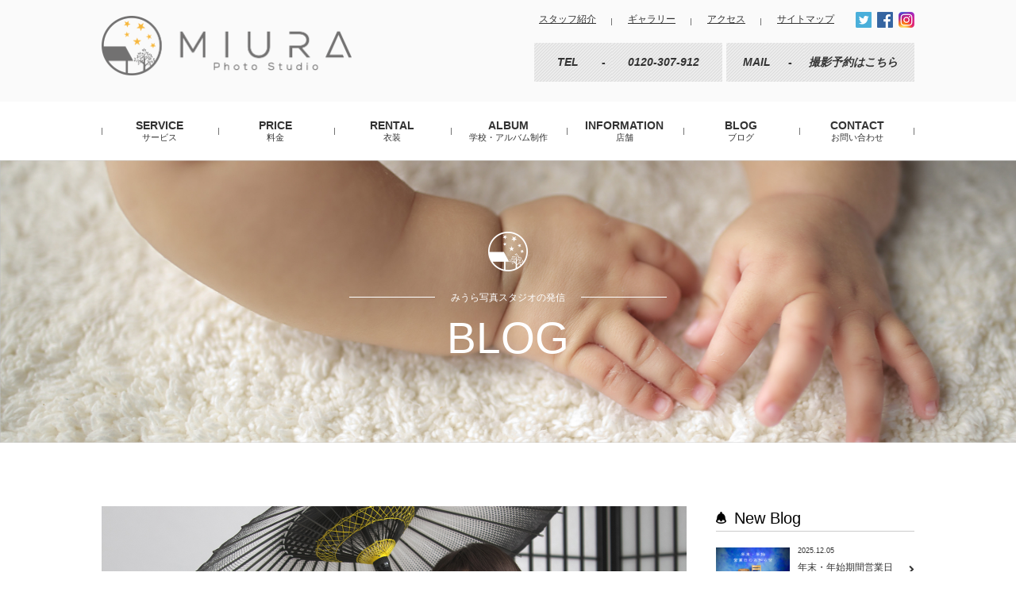

--- FILE ---
content_type: text/html; charset=UTF-8
request_url: https://www.miura-photo.com/blog/1076/
body_size: 51873
content:
<!DOCTYPE html>
<html>
<head>
    <meta http-equiv="X-UA-Compatible" content="IE=edge">
    
    <meta charset="utf-8">
    <meta name="viewport" content="width=device-width, initial-scale=1">
    <link rel="shortcut icon" href="https://www.miura-photo.com/wp-content/themes/miura-photo-studio/images/favicon.ico" />
    <link rel="stylesheet" href="https://www.miura-photo.com/wp-content/themes/miura-photo-studio/css/style.css?c=20200924">
    <link rel="stylesheet" href="https://maxcdn.bootstrapcdn.com/font-awesome/4.5.0/css/font-awesome.min.css">
    <link type="text/css" href="https://www.miura-photo.com/wp-content/themes/miura-photo-studio/css/jquery.fancybox.min.css" rel="stylesheet" media="all" />

    <script type="text/javascript" src="https://www.miura-photo.com/wp-content/themes/miura-photo-studio/js/jquery-3.2.1.min.js" defer></script>
    <script type="text/javascript" src="https://www.miura-photo.com/wp-content/themes/miura-photo-studio/js/jquery.fancybox.min.js" defer></script>
    <script type="text/javascript" src="https://www.miura-photo.com/wp-content/themes/miura-photo-studio/js/swiper.jquery.min.js" defer></script>
    <script type="text/javascript" src="https://www.miura-photo.com/wp-content/themes/miura-photo-studio/js/common.js?c=20230927" defer></script>

        
		<!-- All in One SEO 4.6.0 - aioseo.com -->
		<title>七五三好評受付中です♪ | みうら写真スタジオ</title>
		<meta name="robots" content="max-image-preview:large" />
		<link rel="canonical" href="https://www.miura-photo.com/blog/1076/" />
		<meta name="generator" content="All in One SEO (AIOSEO) 4.6.0" />
		<meta property="og:locale" content="ja_JP" />
		<meta property="og:site_name" content="みうら写真スタジオ" />
		<meta property="og:type" content="article" />
		<meta property="og:title" content="七五三好評受付中です♪ | みうら写真スタジオ" />
		<meta property="og:url" content="https://www.miura-photo.com/blog/1076/" />
		<meta property="og:image" content="https://www.miura-photo.com/wp-content/uploads/2018/09/fc6927a4cd7fc6f068de9eb5d3ae4aff-5.jpg" />
		<meta property="og:image:secure_url" content="https://www.miura-photo.com/wp-content/uploads/2018/09/fc6927a4cd7fc6f068de9eb5d3ae4aff-5.jpg" />
		<meta property="og:image:width" content="464" />
		<meta property="og:image:height" content="300" />
		<meta property="article:published_time" content="2018-09-29T05:20:46+00:00" />
		<meta property="article:modified_time" content="2018-09-29T05:20:46+00:00" />
		<meta name="twitter:card" content="summary" />
		<meta name="twitter:title" content="七五三好評受付中です♪ | みうら写真スタジオ" />
		<meta name="twitter:image" content="https://www.miura-photo.com/wp-content/uploads/2018/09/fc6927a4cd7fc6f068de9eb5d3ae4aff-5.jpg" />
		<script type="application/ld+json" class="aioseo-schema">
			{"@context":"https:\/\/schema.org","@graph":[{"@type":"BreadcrumbList","@id":"https:\/\/www.miura-photo.com\/blog\/1076\/#breadcrumblist","itemListElement":[{"@type":"ListItem","@id":"https:\/\/www.miura-photo.com\/#listItem","position":1,"name":"\u5bb6","item":"https:\/\/www.miura-photo.com\/","nextItem":"https:\/\/www.miura-photo.com\/blog\/1076\/#listItem"},{"@type":"ListItem","@id":"https:\/\/www.miura-photo.com\/blog\/1076\/#listItem","position":2,"name":"\u4e03\u4e94\u4e09\u597d\u8a55\u53d7\u4ed8\u4e2d\u3067\u3059\u266a","previousItem":"https:\/\/www.miura-photo.com\/#listItem"}]},{"@type":"Organization","@id":"https:\/\/www.miura-photo.com\/#organization","name":"\u307f\u3046\u3089\u5199\u771f\u30b9\u30bf\u30b8\u30aa","url":"https:\/\/www.miura-photo.com\/"},{"@type":"WebPage","@id":"https:\/\/www.miura-photo.com\/blog\/1076\/#webpage","url":"https:\/\/www.miura-photo.com\/blog\/1076\/","name":"\u4e03\u4e94\u4e09\u597d\u8a55\u53d7\u4ed8\u4e2d\u3067\u3059\u266a | \u307f\u3046\u3089\u5199\u771f\u30b9\u30bf\u30b8\u30aa","inLanguage":"ja","isPartOf":{"@id":"https:\/\/www.miura-photo.com\/#website"},"breadcrumb":{"@id":"https:\/\/www.miura-photo.com\/blog\/1076\/#breadcrumblist"},"datePublished":"2018-09-29T14:20:46+09:00","dateModified":"2018-09-29T14:20:46+09:00"},{"@type":"WebSite","@id":"https:\/\/www.miura-photo.com\/#website","url":"https:\/\/www.miura-photo.com\/","name":"\u307f\u3046\u3089\u5199\u771f\u30b9\u30bf\u30b8\u30aa","description":"miura photo studio","inLanguage":"ja","publisher":{"@id":"https:\/\/www.miura-photo.com\/#organization"}}]}
		</script>
		<!-- All in One SEO -->

<link rel='dns-prefetch' href='//static.addtoany.com' />
<link rel='stylesheet' id='wp-block-library-css' href='https://www.miura-photo.com/wp-includes/css/dist/block-library/style.min.css?ver=6.5.7' type='text/css' media='all' />
<style id='classic-theme-styles-inline-css' type='text/css'>
/*! This file is auto-generated */
.wp-block-button__link{color:#fff;background-color:#32373c;border-radius:9999px;box-shadow:none;text-decoration:none;padding:calc(.667em + 2px) calc(1.333em + 2px);font-size:1.125em}.wp-block-file__button{background:#32373c;color:#fff;text-decoration:none}
</style>
<style id='global-styles-inline-css' type='text/css'>
body{--wp--preset--color--black: #000000;--wp--preset--color--cyan-bluish-gray: #abb8c3;--wp--preset--color--white: #ffffff;--wp--preset--color--pale-pink: #f78da7;--wp--preset--color--vivid-red: #cf2e2e;--wp--preset--color--luminous-vivid-orange: #ff6900;--wp--preset--color--luminous-vivid-amber: #fcb900;--wp--preset--color--light-green-cyan: #7bdcb5;--wp--preset--color--vivid-green-cyan: #00d084;--wp--preset--color--pale-cyan-blue: #8ed1fc;--wp--preset--color--vivid-cyan-blue: #0693e3;--wp--preset--color--vivid-purple: #9b51e0;--wp--preset--gradient--vivid-cyan-blue-to-vivid-purple: linear-gradient(135deg,rgba(6,147,227,1) 0%,rgb(155,81,224) 100%);--wp--preset--gradient--light-green-cyan-to-vivid-green-cyan: linear-gradient(135deg,rgb(122,220,180) 0%,rgb(0,208,130) 100%);--wp--preset--gradient--luminous-vivid-amber-to-luminous-vivid-orange: linear-gradient(135deg,rgba(252,185,0,1) 0%,rgba(255,105,0,1) 100%);--wp--preset--gradient--luminous-vivid-orange-to-vivid-red: linear-gradient(135deg,rgba(255,105,0,1) 0%,rgb(207,46,46) 100%);--wp--preset--gradient--very-light-gray-to-cyan-bluish-gray: linear-gradient(135deg,rgb(238,238,238) 0%,rgb(169,184,195) 100%);--wp--preset--gradient--cool-to-warm-spectrum: linear-gradient(135deg,rgb(74,234,220) 0%,rgb(151,120,209) 20%,rgb(207,42,186) 40%,rgb(238,44,130) 60%,rgb(251,105,98) 80%,rgb(254,248,76) 100%);--wp--preset--gradient--blush-light-purple: linear-gradient(135deg,rgb(255,206,236) 0%,rgb(152,150,240) 100%);--wp--preset--gradient--blush-bordeaux: linear-gradient(135deg,rgb(254,205,165) 0%,rgb(254,45,45) 50%,rgb(107,0,62) 100%);--wp--preset--gradient--luminous-dusk: linear-gradient(135deg,rgb(255,203,112) 0%,rgb(199,81,192) 50%,rgb(65,88,208) 100%);--wp--preset--gradient--pale-ocean: linear-gradient(135deg,rgb(255,245,203) 0%,rgb(182,227,212) 50%,rgb(51,167,181) 100%);--wp--preset--gradient--electric-grass: linear-gradient(135deg,rgb(202,248,128) 0%,rgb(113,206,126) 100%);--wp--preset--gradient--midnight: linear-gradient(135deg,rgb(2,3,129) 0%,rgb(40,116,252) 100%);--wp--preset--font-size--small: 13px;--wp--preset--font-size--medium: 20px;--wp--preset--font-size--large: 36px;--wp--preset--font-size--x-large: 42px;--wp--preset--spacing--20: 0.44rem;--wp--preset--spacing--30: 0.67rem;--wp--preset--spacing--40: 1rem;--wp--preset--spacing--50: 1.5rem;--wp--preset--spacing--60: 2.25rem;--wp--preset--spacing--70: 3.38rem;--wp--preset--spacing--80: 5.06rem;--wp--preset--shadow--natural: 6px 6px 9px rgba(0, 0, 0, 0.2);--wp--preset--shadow--deep: 12px 12px 50px rgba(0, 0, 0, 0.4);--wp--preset--shadow--sharp: 6px 6px 0px rgba(0, 0, 0, 0.2);--wp--preset--shadow--outlined: 6px 6px 0px -3px rgba(255, 255, 255, 1), 6px 6px rgba(0, 0, 0, 1);--wp--preset--shadow--crisp: 6px 6px 0px rgba(0, 0, 0, 1);}:where(.is-layout-flex){gap: 0.5em;}:where(.is-layout-grid){gap: 0.5em;}body .is-layout-flex{display: flex;}body .is-layout-flex{flex-wrap: wrap;align-items: center;}body .is-layout-flex > *{margin: 0;}body .is-layout-grid{display: grid;}body .is-layout-grid > *{margin: 0;}:where(.wp-block-columns.is-layout-flex){gap: 2em;}:where(.wp-block-columns.is-layout-grid){gap: 2em;}:where(.wp-block-post-template.is-layout-flex){gap: 1.25em;}:where(.wp-block-post-template.is-layout-grid){gap: 1.25em;}.has-black-color{color: var(--wp--preset--color--black) !important;}.has-cyan-bluish-gray-color{color: var(--wp--preset--color--cyan-bluish-gray) !important;}.has-white-color{color: var(--wp--preset--color--white) !important;}.has-pale-pink-color{color: var(--wp--preset--color--pale-pink) !important;}.has-vivid-red-color{color: var(--wp--preset--color--vivid-red) !important;}.has-luminous-vivid-orange-color{color: var(--wp--preset--color--luminous-vivid-orange) !important;}.has-luminous-vivid-amber-color{color: var(--wp--preset--color--luminous-vivid-amber) !important;}.has-light-green-cyan-color{color: var(--wp--preset--color--light-green-cyan) !important;}.has-vivid-green-cyan-color{color: var(--wp--preset--color--vivid-green-cyan) !important;}.has-pale-cyan-blue-color{color: var(--wp--preset--color--pale-cyan-blue) !important;}.has-vivid-cyan-blue-color{color: var(--wp--preset--color--vivid-cyan-blue) !important;}.has-vivid-purple-color{color: var(--wp--preset--color--vivid-purple) !important;}.has-black-background-color{background-color: var(--wp--preset--color--black) !important;}.has-cyan-bluish-gray-background-color{background-color: var(--wp--preset--color--cyan-bluish-gray) !important;}.has-white-background-color{background-color: var(--wp--preset--color--white) !important;}.has-pale-pink-background-color{background-color: var(--wp--preset--color--pale-pink) !important;}.has-vivid-red-background-color{background-color: var(--wp--preset--color--vivid-red) !important;}.has-luminous-vivid-orange-background-color{background-color: var(--wp--preset--color--luminous-vivid-orange) !important;}.has-luminous-vivid-amber-background-color{background-color: var(--wp--preset--color--luminous-vivid-amber) !important;}.has-light-green-cyan-background-color{background-color: var(--wp--preset--color--light-green-cyan) !important;}.has-vivid-green-cyan-background-color{background-color: var(--wp--preset--color--vivid-green-cyan) !important;}.has-pale-cyan-blue-background-color{background-color: var(--wp--preset--color--pale-cyan-blue) !important;}.has-vivid-cyan-blue-background-color{background-color: var(--wp--preset--color--vivid-cyan-blue) !important;}.has-vivid-purple-background-color{background-color: var(--wp--preset--color--vivid-purple) !important;}.has-black-border-color{border-color: var(--wp--preset--color--black) !important;}.has-cyan-bluish-gray-border-color{border-color: var(--wp--preset--color--cyan-bluish-gray) !important;}.has-white-border-color{border-color: var(--wp--preset--color--white) !important;}.has-pale-pink-border-color{border-color: var(--wp--preset--color--pale-pink) !important;}.has-vivid-red-border-color{border-color: var(--wp--preset--color--vivid-red) !important;}.has-luminous-vivid-orange-border-color{border-color: var(--wp--preset--color--luminous-vivid-orange) !important;}.has-luminous-vivid-amber-border-color{border-color: var(--wp--preset--color--luminous-vivid-amber) !important;}.has-light-green-cyan-border-color{border-color: var(--wp--preset--color--light-green-cyan) !important;}.has-vivid-green-cyan-border-color{border-color: var(--wp--preset--color--vivid-green-cyan) !important;}.has-pale-cyan-blue-border-color{border-color: var(--wp--preset--color--pale-cyan-blue) !important;}.has-vivid-cyan-blue-border-color{border-color: var(--wp--preset--color--vivid-cyan-blue) !important;}.has-vivid-purple-border-color{border-color: var(--wp--preset--color--vivid-purple) !important;}.has-vivid-cyan-blue-to-vivid-purple-gradient-background{background: var(--wp--preset--gradient--vivid-cyan-blue-to-vivid-purple) !important;}.has-light-green-cyan-to-vivid-green-cyan-gradient-background{background: var(--wp--preset--gradient--light-green-cyan-to-vivid-green-cyan) !important;}.has-luminous-vivid-amber-to-luminous-vivid-orange-gradient-background{background: var(--wp--preset--gradient--luminous-vivid-amber-to-luminous-vivid-orange) !important;}.has-luminous-vivid-orange-to-vivid-red-gradient-background{background: var(--wp--preset--gradient--luminous-vivid-orange-to-vivid-red) !important;}.has-very-light-gray-to-cyan-bluish-gray-gradient-background{background: var(--wp--preset--gradient--very-light-gray-to-cyan-bluish-gray) !important;}.has-cool-to-warm-spectrum-gradient-background{background: var(--wp--preset--gradient--cool-to-warm-spectrum) !important;}.has-blush-light-purple-gradient-background{background: var(--wp--preset--gradient--blush-light-purple) !important;}.has-blush-bordeaux-gradient-background{background: var(--wp--preset--gradient--blush-bordeaux) !important;}.has-luminous-dusk-gradient-background{background: var(--wp--preset--gradient--luminous-dusk) !important;}.has-pale-ocean-gradient-background{background: var(--wp--preset--gradient--pale-ocean) !important;}.has-electric-grass-gradient-background{background: var(--wp--preset--gradient--electric-grass) !important;}.has-midnight-gradient-background{background: var(--wp--preset--gradient--midnight) !important;}.has-small-font-size{font-size: var(--wp--preset--font-size--small) !important;}.has-medium-font-size{font-size: var(--wp--preset--font-size--medium) !important;}.has-large-font-size{font-size: var(--wp--preset--font-size--large) !important;}.has-x-large-font-size{font-size: var(--wp--preset--font-size--x-large) !important;}
.wp-block-navigation a:where(:not(.wp-element-button)){color: inherit;}
:where(.wp-block-post-template.is-layout-flex){gap: 1.25em;}:where(.wp-block-post-template.is-layout-grid){gap: 1.25em;}
:where(.wp-block-columns.is-layout-flex){gap: 2em;}:where(.wp-block-columns.is-layout-grid){gap: 2em;}
.wp-block-pullquote{font-size: 1.5em;line-height: 1.6;}
</style>
<link rel='stylesheet' id='addtoany-css' href='https://www.miura-photo.com/wp-content/plugins/add-to-any/addtoany.min.css?ver=1.16' type='text/css' media='all' />
<script type="text/javascript" id="addtoany-core-js-before">
/* <![CDATA[ */
window.a2a_config=window.a2a_config||{};a2a_config.callbacks=[];a2a_config.overlays=[];a2a_config.templates={};a2a_localize = {
	Share: "共有",
	Save: "ブックマーク",
	Subscribe: "購読",
	Email: "メール",
	Bookmark: "ブックマーク",
	ShowAll: "すべて表示する",
	ShowLess: "小さく表示する",
	FindServices: "サービスを探す",
	FindAnyServiceToAddTo: "追加するサービスを今すぐ探す",
	PoweredBy: "Powered by",
	ShareViaEmail: "メールでシェアする",
	SubscribeViaEmail: "メールで購読する",
	BookmarkInYourBrowser: "ブラウザにブックマーク",
	BookmarkInstructions: "このページをブックマークするには、 Ctrl+D または \u2318+D を押下。",
	AddToYourFavorites: "お気に入りに追加",
	SendFromWebOrProgram: "任意のメールアドレスまたはメールプログラムから送信",
	EmailProgram: "メールプログラム",
	More: "詳細&#8230;",
	ThanksForSharing: "共有ありがとうございます !",
	ThanksForFollowing: "フォローありがとうございます !"
};
/* ]]> */
</script>
<script type="text/javascript" async src="https://static.addtoany.com/menu/page.js" id="addtoany-core-js"></script>
</head>
<body id="blog">
<div id="fb-root"></div>
<script>(function(d, s, id) {
        var js, fjs = d.getElementsByTagName(s)[0];
        if (d.getElementById(id)) return;
        js = d.createElement(s); js.id = id;
        js.src = "//connect.facebook.net/ja_JP/sdk.js#xfbml=1&version=v2.8";
        fjs.parentNode.insertBefore(js, fjs);
    }(document, 'script', 'facebook-jssdk'));</script>
<header>
    <div id="subpageHeader">
        <div class="wrapper">
            <div class="logo">
                <a href="/"><img src="https://www.miura-photo.com/wp-content/themes/miura-photo-studio/images/header_logo.png" width="315" height="75" alt=""></a>
            </div>
            <div class="info">
                <div class="link">
                    <ul class="menu">
                        <li><a href="/staff/">スタッフ紹介</a></li>
                        <li><a href="/gallery/">ギャラリー</a></li>
                        <li><a href="/about/">アクセス</a></li>
                        <li><a href="/sitemap/">サイトマップ</a></li>
                    </ul>
                    <ul class="sns">
                        <li><a href="https://twitter.com/kouhei_miura_57" target="_blank"><img src="https://www.miura-photo.com/wp-content/themes/miura-photo-studio/images/sns_icon_tw.png" width="20" height="20" alt="Twitter"></a></li>
                        <li><a href="https://www.facebook.com/Photo.Studio.Cherry/" target="_blank"><img src="https://www.miura-photo.com/wp-content/themes/miura-photo-studio/images/sns_icon_fb.png" width="20" height="20" alt="Facebook"></a></li>
                        <li><a href="https://www.instagram.com/miura_photo_studio/" target="_blank"><img src="https://www.miura-photo.com/wp-content/themes/miura-photo-studio/images/sns_icon_ig.png" width="20" height="20" alt="Instagram"></a></li>
                    </ul>
                </div>
                <div class="contactInfo">
                    <div class="tel">
                        <p class="heading">TEL</p>
                        <p class="line">-</p>
                        <p class="info">0120-307-912</p>
                    </div>
                    <div class="mail">
                        <p class="heading">MAIL</p>
                        <p class="line">-</p>
                        <p class="info"><a href="/contact/">撮影予約はこちら</a></p>
                    </div>
                </div>
            </div>

            <p class="sp_contact_btn sp">
                <a href="/contact/"><i class="fa fa-envelope-o" aria-hidden="true"></i></a>
            </p>
            <p class="sp_tel_btn sp">
                <a href="tel:0120307912"><i class="fa fa-phone" aria-hidden="true"></i></a>
            </p>
            <div class="sp_menu_btn sp">
                <span class="menu-line"></span>
                <span class="menu-inner"></span>
            </div>
        </div>
    </div>
    <div id="mainVisual">
        <div class="photo-wrapper">
            <div class="cover">
                <img src="https://www.miura-photo.com/wp-content/themes/miura-photo-studio/images/transparent.gif" width="1425" height="650" alt="">
            </div>
            <div class="photo">
<!--                <div class="slide"><img src="https://www.miura-photo.com/wp-content/themes/miura-photo-studio/images/slide01.jpg" width="1425" height="650" alt=""></div>
                <div class="slide"><img src="https://www.miura-photo.com/wp-content/themes/miura-photo-studio/images/slide02.jpg" width="1425" height="650" alt=""></div>
                <div class="slide"><img src="https://www.miura-photo.com/wp-content/themes/miura-photo-studio/images/slide03.jpg" width="1425" height="650" alt=""></div>
                <div class="slide"><img src="https://www.miura-photo.com/wp-content/themes/miura-photo-studio/images/slide04.jpg" width="1425" height="650" alt=""></div>
                <div class="slide"><img src="https://www.miura-photo.com/wp-content/themes/miura-photo-studio/images/slide05.jpg" width="1425" height="650" alt=""></div>-->
								
<!--                <div class="slide"><img src="https://www.miura-photo.com/wp-content/themes/miura-photo-studio/images/slide06.jpg" width="1425" height="650" alt=""></div>
                <div class="slide"><img src="https://www.miura-photo.com/wp-content/themes/miura-photo-studio/images/slide07.jpg" width="1425" height="650" alt=""></div>
                <div class="slide"><img src="https://www.miura-photo.com/wp-content/themes/miura-photo-studio/images/slide08.jpg" width="1425" height="650" alt=""></div>
                <div class="slide"><img src="https://www.miura-photo.com/wp-content/themes/miura-photo-studio/images/slide09.jpg" width="1425" height="650" alt=""></div>
                <div class="slide"><img src="https://www.miura-photo.com/wp-content/themes/miura-photo-studio/images/slide10.jpg" width="1425" height="650" alt=""></div>-->
								
                <div class="slide"><img src="https://www.miura-photo.com/wp-content/themes/miura-photo-studio/images/2018_01.jpg" width="1425" height="650" alt=""></div>
                <div class="slide"><img src="https://www.miura-photo.com/wp-content/themes/miura-photo-studio/images/2018_02.jpg" width="1425" height="650" alt=""></div>
                <div class="slide"><img src="https://www.miura-photo.com/wp-content/themes/miura-photo-studio/images/2018_03.jpg" width="1425" height="650" alt=""></div>
                <div class="slide"><img src="https://www.miura-photo.com/wp-content/themes/miura-photo-studio/images/2018_04.jpg" width="1425" height="650" alt=""></div>
                <div class="slide"><img src="https://www.miura-photo.com/wp-content/themes/miura-photo-studio/images/2018_05.jpg" width="1425" height="650" alt=""></div>
            </div>
            <h1><img src="https://www.miura-photo.com/wp-content/themes/miura-photo-studio/images/logo.png" width="308" height="74" alt="みうら写真スタジオ(Miura Photo Studio)"></h1>
        </div>
    </div>
    <div class="wrapper">
        <nav>
            <ul>
                <li><a href="/service/"><span class="en">SERVICE</span><br><span class="jp">サービス</span></a></li>
                <li><a href="/price/"><span class="en">PRICE</span><br><span class="jp">料金</span></a></li>
                <li><a href="/rental/"><span class="en">RENTAL</span><br><span class="jp">衣装</span></a></li>
                <li><a href="/album_school/"><span class="en">ALBUM</span><br><span class="jp">学校・アルバム制作</span></a></li>
                <li><a href="/about/"><span class="en">INFORMATION</span><br><span class="jp">店舗</span></a></li>
                <li><a href="/blog/"><span class="en">BLOG</span><br><span class="jp">ブログ</span></a></li>
                <li class="sp"><a href="/staff/"><span class="en">STAFF</span><br><span class="jp">スタッフ紹介</span></a></li>
                <li class="sp"><a href="/gallery/"><span class="en">GALLERY</span><br><span class="jp">ギャラリー</span></a></li>
                <li class="sp"><a href="/sitemap/"><span class="en">SITEMAP</span><br><span class="jp">サイトマップ</span></a></li>
                <li><a href="/contact/"><span class="en">CONTACT</span><br><span class="jp">お問い合わせ</span></a></li>
            </ul>
        </nav>
    </div>
</header>
    <main>
        <section id="subpageVisual">
            <div class="photo-wrapper">
                <div class="photo">
                    <img src="https://www.miura-photo.com/wp-content/themes/miura-photo-studio/images/header_bg_blog.jpg" width="1440" height="400" alt="">
                </div>
                <div class="heading">
                    <p class="logo"><img src="https://www.miura-photo.com/wp-content/themes/miura-photo-studio/images/subpage_visual_logo.png" width="50" height="50" alt=""></p>
                    <div class="caption">
                        <p class="border">&nbsp;</p>
                        <h1>みうら写真スタジオの発信</h1>
                        <p class="border">&nbsp;</p>
                    </div>
                    <p class="title">BLOG</p>
                </div>
            </div>
        </section>

        <section id="articles">
            <div class="wrapper">
                <div class="article">
                                                                                            <div class="eyecatch">
                        <img src="https://www.miura-photo.com/wp-content/uploads/2018/09/a11b4bb3ba448d1fa402ac3dc62cc91f-5.jpg" width="737" height="475" alt="">
                    </div>
                                                <p class="caption"><span class="date">2018.09.29</span> / <span class="category">七五三</span></p>
                    <h2>七五三好評受付中です♪</h2>
                    <div class="content">
                        <div class="addtoany_share_save_container addtoany_content addtoany_content_top"><div class="a2a_kit a2a_kit_size_32 addtoany_list" data-a2a-url="https://www.miura-photo.com/blog/1076/" data-a2a-title="七五三好評受付中です♪"><a class="a2a_button_facebook" href="https://www.addtoany.com/add_to/facebook?linkurl=https%3A%2F%2Fwww.miura-photo.com%2Fblog%2F1076%2F&amp;linkname=%E4%B8%83%E4%BA%94%E4%B8%89%E5%A5%BD%E8%A9%95%E5%8F%97%E4%BB%98%E4%B8%AD%E3%81%A7%E3%81%99%E2%99%AA" title="Facebook" rel="nofollow noopener" target="_blank"></a><a class="a2a_button_twitter" href="https://www.addtoany.com/add_to/twitter?linkurl=https%3A%2F%2Fwww.miura-photo.com%2Fblog%2F1076%2F&amp;linkname=%E4%B8%83%E4%BA%94%E4%B8%89%E5%A5%BD%E8%A9%95%E5%8F%97%E4%BB%98%E4%B8%AD%E3%81%A7%E3%81%99%E2%99%AA" title="Twitter" rel="nofollow noopener" target="_blank"></a><a class="a2a_button_facebook_like addtoany_special_service" data-layout="button" data-href="https://www.miura-photo.com/blog/1076/"></a><a class="a2a_dd addtoany_share_save addtoany_share" href="https://www.addtoany.com/share"></a></div></div><p>七五三のご予約、ご撮影がピークに差し掛かってまいりました。</p>
<p>日々、お客様の幸せ満載オーラと弾ける笑顔に癒されてます！</p>
<p>当店の七五三では伝統的な型物写真はもちろんしっかり撮って、</p>
<p>残りの時間で自然な動きのある表情を引き出していくようにしております。</p>
<p>弾ける笑顔を見守るご両親など。</p>
<p>カメラ目線ではなくともそのご家族やお子さんの雰囲気を</p>
<p>素敵な形でお写真に残せるよう、スタッフ一同頑張っております！</p>
<p>&nbsp;</p>
<p>着物レンタルはもちろん、自前の着物の持ち込みも受け付けております。</p>
<p>ご両親や、祖父母様の着付け、ヘアセットなどもご相談承りますので、</p>
<p>お気軽にご相談ください。</p>
<p>&nbsp;</p>
<p>お店の見学も可能です。</p>
<p>見学を希望されるお客様はお手数ですが、</p>
<p>事前にご予約をお願いします。</p>
<p>対応できるスタッフを手配します。</p>
<p>&nbsp;</p>
<p>ご来店、心よりお待ちしております。</p>
<p>&nbsp;</p>
<p><img fetchpriority="high" decoding="async" class="alignnone size-large wp-image-1077" src="http://www.miura-photo.com/wp-content/uploads/2018/09/1-6-737x1024.jpg" alt="" width="737" height="1024" srcset="https://www.miura-photo.com/wp-content/uploads/2018/09/1-6-737x1024.jpg 737w, https://www.miura-photo.com/wp-content/uploads/2018/09/1-6-216x300.jpg 216w, https://www.miura-photo.com/wp-content/uploads/2018/09/1-6-768x1067.jpg 768w, https://www.miura-photo.com/wp-content/uploads/2018/09/1-6.jpg 1080w" sizes="(max-width: 737px) 100vw, 737px" /> <img decoding="async" class="alignnone size-large wp-image-1078" src="http://www.miura-photo.com/wp-content/uploads/2018/09/2-5-737x1024.jpg" alt="" width="737" height="1024" srcset="https://www.miura-photo.com/wp-content/uploads/2018/09/2-5-737x1024.jpg 737w, https://www.miura-photo.com/wp-content/uploads/2018/09/2-5-216x300.jpg 216w, https://www.miura-photo.com/wp-content/uploads/2018/09/2-5-768x1067.jpg 768w, https://www.miura-photo.com/wp-content/uploads/2018/09/2-5.jpg 1080w" sizes="(max-width: 737px) 100vw, 737px" /> <img decoding="async" class="alignnone size-large wp-image-1079" src="http://www.miura-photo.com/wp-content/uploads/2018/09/3-5-737x1024.jpg" alt="" width="737" height="1024" srcset="https://www.miura-photo.com/wp-content/uploads/2018/09/3-5-737x1024.jpg 737w, https://www.miura-photo.com/wp-content/uploads/2018/09/3-5-216x300.jpg 216w, https://www.miura-photo.com/wp-content/uploads/2018/09/3-5-768x1067.jpg 768w, https://www.miura-photo.com/wp-content/uploads/2018/09/3-5.jpg 1080w" sizes="(max-width: 737px) 100vw, 737px" /> <img loading="lazy" decoding="async" class="alignnone size-large wp-image-1080" src="http://www.miura-photo.com/wp-content/uploads/2018/09/4-4-737x1024.jpg" alt="" width="737" height="1024" srcset="https://www.miura-photo.com/wp-content/uploads/2018/09/4-4-737x1024.jpg 737w, https://www.miura-photo.com/wp-content/uploads/2018/09/4-4-216x300.jpg 216w, https://www.miura-photo.com/wp-content/uploads/2018/09/4-4-768x1067.jpg 768w, https://www.miura-photo.com/wp-content/uploads/2018/09/4-4.jpg 1080w" sizes="(max-width: 737px) 100vw, 737px" /> <img loading="lazy" decoding="async" class="alignnone size-large wp-image-1081" src="http://www.miura-photo.com/wp-content/uploads/2018/09/5-4-737x1024.jpg" alt="" width="737" height="1024" srcset="https://www.miura-photo.com/wp-content/uploads/2018/09/5-4-737x1024.jpg 737w, https://www.miura-photo.com/wp-content/uploads/2018/09/5-4-216x300.jpg 216w, https://www.miura-photo.com/wp-content/uploads/2018/09/5-4-768x1067.jpg 768w, https://www.miura-photo.com/wp-content/uploads/2018/09/5-4.jpg 1080w" sizes="(max-width: 737px) 100vw, 737px" /></p>
                    </div>
                                                    </div>

                <div class="sidebar">
    <div class="newBlog">
        <h3><img src="https://www.miura-photo.com/wp-content/themes/miura-photo-studio/images/blog_icon_new.gif" width="13" height="15" alt="NEW">New Blog</h3>
        <ul>
                                        
                    <li>
                        <a href="https://www.miura-photo.com/blog/2560/">
                            <div class="photo">
                                                                <img src="https://www.miura-photo.com/wp-content/uploads/2024/12/fc6927a4cd7fc6f068de9eb5d3ae4aff.jpg" width="93" height="60" alt="">
                            </div>
                            <div class="info">
                                <p class="date">2025.12.05</p>
                                <p class="title">年末・年始期間営業日のお知らせ</p>
                            </div>
                            <div>
                                <p class="arrow"><i class="fa fa-chevron-right" aria-hidden="true"></i></p>
                            </div>
                        </a>
                    </li>
                
                    <li>
                        <a href="https://www.miura-photo.com/blog/2765/">
                            <div class="photo">
                                                                <img src="https://www.miura-photo.com/wp-content/uploads/2025/09/fc6927a4cd7fc6f068de9eb5d3ae4aff.jpg" width="93" height="60" alt="">
                            </div>
                            <div class="info">
                                <p class="date">2025.09.06</p>
                                <p class="title">着物展示会へのご来場ありがとうございました</p>
                            </div>
                            <div>
                                <p class="arrow"><i class="fa fa-chevron-right" aria-hidden="true"></i></p>
                            </div>
                        </a>
                    </li>
                
                    <li>
                        <a href="https://www.miura-photo.com/blog/2756/">
                            <div class="photo">
                                                                <img src="https://www.miura-photo.com/wp-content/uploads/2025/08/fc6927a4cd7fc6f068de9eb5d3ae4aff-2.jpg" width="93" height="60" alt="">
                            </div>
                            <div class="info">
                                <p class="date">2025.08.29</p>
                                <p class="title">バースデーフォト＆ワンちゃんモデル募集中</p>
                            </div>
                            <div>
                                <p class="arrow"><i class="fa fa-chevron-right" aria-hidden="true"></i></p>
                            </div>
                        </a>
                    </li>
                                                </ul>
    </div>
    <div class="category">
        <h3><img src="https://www.miura-photo.com/wp-content/themes/miura-photo-studio/images/blog_icon_category.gif" width="15" height="15" alt="CATEGORY">Category</h3>
        <ul>
            <li>
                <a href="/blog/">
                    <p>すべて</p>
                    <p class="arrow"><i class="fa fa-chevron-right" aria-hidden="true"></i></p>
                </a>
            </li>
                            <li>
                    <a href="/blog/?category=%e3%81%8a%e5%ae%a2%e6%a7%98%e3%81%ae%e5%a3%b0">
                        <p>お客様の声</p>
                        <p class="arrow"><i class="fa fa-chevron-right" aria-hidden="true"></i></p>
                    </a>
                </li>
                            <li>
                    <a href="/blog/?category=%e3%81%8a%e5%ae%ae%e5%8f%82%e3%82%8a">
                        <p>お宮参り</p>
                        <p class="arrow"><i class="fa fa-chevron-right" aria-hidden="true"></i></p>
                    </a>
                </li>
                            <li>
                    <a href="/blog/?category=%e6%88%90%e4%ba%ba%e5%bc%8f">
                        <p>成人式</p>
                        <p class="arrow"><i class="fa fa-chevron-right" aria-hidden="true"></i></p>
                    </a>
                </li>
                            <li>
                    <a href="/blog/?category=%e5%8d%92%e6%a5%ad">
                        <p>卒業</p>
                        <p class="arrow"><i class="fa fa-chevron-right" aria-hidden="true"></i></p>
                    </a>
                </li>
                            <li>
                    <a href="/blog/?category=%e5%85%a5%e5%9c%92%e5%85%a5%e5%ad%a6">
                        <p>入園入学</p>
                        <p class="arrow"><i class="fa fa-chevron-right" aria-hidden="true"></i></p>
                    </a>
                </li>
                            <li>
                    <a href="/blog/?category=%e5%ae%b6%e6%97%8f%e5%86%99%e7%9c%9f">
                        <p>家族写真</p>
                        <p class="arrow"><i class="fa fa-chevron-right" aria-hidden="true"></i></p>
                    </a>
                </li>
                            <li>
                    <a href="/blog/?category=campaign">
                        <p>キャンペーン</p>
                        <p class="arrow"><i class="fa fa-chevron-right" aria-hidden="true"></i></p>
                    </a>
                </li>
                            <li>
                    <a href="/blog/?category=%e8%a8%bc%e6%98%8e%e5%86%99%e7%9c%9f">
                        <p>証明写真</p>
                        <p class="arrow"><i class="fa fa-chevron-right" aria-hidden="true"></i></p>
                    </a>
                </li>
                            <li>
                    <a href="/blog/?category=photographing">
                        <p>撮影</p>
                        <p class="arrow"><i class="fa fa-chevron-right" aria-hidden="true"></i></p>
                    </a>
                </li>
                            <li>
                    <a href="/blog/?category=%e3%82%a4%e3%83%99%e3%83%b3%e3%83%88">
                        <p>イベント</p>
                        <p class="arrow"><i class="fa fa-chevron-right" aria-hidden="true"></i></p>
                    </a>
                </li>
                            <li>
                    <a href="/blog/?category=studio">
                        <p>スタジオ</p>
                        <p class="arrow"><i class="fa fa-chevron-right" aria-hidden="true"></i></p>
                    </a>
                </li>
                            <li>
                    <a href="/blog/?category=%e3%81%8a%e3%81%99%e3%81%99%e3%82%81%e5%95%86%e5%93%81">
                        <p>おすすめ商品</p>
                        <p class="arrow"><i class="fa fa-chevron-right" aria-hidden="true"></i></p>
                    </a>
                </li>
                            <li>
                    <a href="/blog/?category=news">
                        <p>お知らせ</p>
                        <p class="arrow"><i class="fa fa-chevron-right" aria-hidden="true"></i></p>
                    </a>
                </li>
                            <li>
                    <a href="/blog/?category=%e3%83%9a%e3%83%83%e3%83%88">
                        <p>ペット</p>
                        <p class="arrow"><i class="fa fa-chevron-right" aria-hidden="true"></i></p>
                    </a>
                </li>
                            <li>
                    <a href="/blog/?category=753">
                        <p>七五三</p>
                        <p class="arrow"><i class="fa fa-chevron-right" aria-hidden="true"></i></p>
                    </a>
                </li>
                            <li>
                    <a href="/blog/?category=%e3%83%8f%e3%83%bc%e3%83%95%e3%83%90%e3%83%bc%e3%82%b9%e3%83%87%e3%82%a4">
                        <p>ハーフバースデイ</p>
                        <p class="arrow"><i class="fa fa-chevron-right" aria-hidden="true"></i></p>
                    </a>
                </li>
                            <li>
                    <a href="/blog/?category=atelier-li-la">
                        <p>Atelier Li-la</p>
                        <p class="arrow"><i class="fa fa-chevron-right" aria-hidden="true"></i></p>
                    </a>
                </li>
                            <li>
                    <a href="/blog/?category=%e3%82%b9%e3%83%a9%e3%82%a4%e3%83%89%e3%83%a0%e3%83%bc%e3%83%93%e3%83%bc">
                        <p>スライドムービー</p>
                        <p class="arrow"><i class="fa fa-chevron-right" aria-hidden="true"></i></p>
                    </a>
                </li>
                            <li>
                    <a href="/blog/?category=%e3%83%90%e3%83%bc%e3%82%b9%e3%83%87%e3%82%a3">
                        <p>バースディ</p>
                        <p class="arrow"><i class="fa fa-chevron-right" aria-hidden="true"></i></p>
                    </a>
                </li>
                            <li>
                    <a href="/blog/?category=%e7%ad%89%e8%ba%ab%e5%a4%a7">
                        <p>等身大</p>
                        <p class="arrow"><i class="fa fa-chevron-right" aria-hidden="true"></i></p>
                    </a>
                </li>
                    </ul>
    </div>
    <!--
    <div class="archive">
        <h3><img src="https://www.miura-photo.com/wp-content/themes/miura-photo-studio/images/blog_icon_archive.gif" width="16" height="19" alt="ARCHIVE">ARCHIVE</h3>
        <ul>
            <li>
                <a href="blog.html">
                    <p>2017</p>
                    <p class="arrow"><i class="fa fa-chevron-right" aria-hidden="true"></i></p>
                </a>
            </li>
            <li>
                <a href="blog.html">
                    <p>2016</p>
                    <p class="arrow"><i class="fa fa-chevron-right" aria-hidden="true"></i></p>
                </a>
            </li>
        </ul>
    </div>
    -->
</div>

            </div>
        </section>

        <section id="footerGallery">
    <div class="gallery_wrapper">
        <ul class="photo_list">
            <li><img src="https://www.miura-photo.com/wp-content/themes/miura-photo-studio/images/footer_photo_gallery01.jpg" width="300" height="200" alt=""></li>
            <li><img src="https://www.miura-photo.com/wp-content/themes/miura-photo-studio/images/footer_photo_gallery02.jpg" width="300" height="200" alt=""></li>
            <li><img src="https://www.miura-photo.com/wp-content/themes/miura-photo-studio/images/footer_photo_gallery03.jpg" width="300" height="200" alt=""></li>
            <li><img src="https://www.miura-photo.com/wp-content/themes/miura-photo-studio/images/footer_photo_gallery04.jpg" width="300" height="200" alt=""></li>

            <li><img src="https://www.miura-photo.com/wp-content/themes/miura-photo-studio/images/footer_photo_gallery01.jpg" width="300" height="200" alt=""></li>
            <li><img src="https://www.miura-photo.com/wp-content/themes/miura-photo-studio/images/footer_photo_gallery02.jpg" width="300" height="200" alt=""></li>
            <li><img src="https://www.miura-photo.com/wp-content/themes/miura-photo-studio/images/footer_photo_gallery03.jpg" width="300" height="200" alt=""></li>
            <li><img src="https://www.miura-photo.com/wp-content/themes/miura-photo-studio/images/footer_photo_gallery04.jpg" width="300" height="200" alt=""></li>

            <li><img src="https://www.miura-photo.com/wp-content/themes/miura-photo-studio/images/footer_photo_gallery01.jpg" width="300" height="200" alt=""></li>
            <li><img src="https://www.miura-photo.com/wp-content/themes/miura-photo-studio/images/footer_photo_gallery02.jpg" width="300" height="200" alt=""></li>
            <li><img src="https://www.miura-photo.com/wp-content/themes/miura-photo-studio/images/footer_photo_gallery03.jpg" width="300" height="200" alt=""></li>
            <li><img src="https://www.miura-photo.com/wp-content/themes/miura-photo-studio/images/footer_photo_gallery04.jpg" width="300" height="200" alt=""></li>
        </ul>
        <div class="contact_link">
            <a href="/gallery/">
                <div class="bg">&nbsp;</div>
                <div class="content">
                    <h2 class="title">GALLERY<br><span>ギャラリー</span></h2>
                    <p class="icon"><img src="https://www.miura-photo.com/wp-content/themes/miura-photo-studio/images/gallery_icon_arrow.png" width="28" height="28" alt=""></p>
                </div>
            </a>
        </div>
    </div>
</section>

        <section id="information">
    <div class="wrapper">
				<div class="other_album">他店で作成したアルバム等にお写真を追加、表紙等を変更することも可能ですので、ぜひお問い合わせください。</div>
        <div class="infoBlock">
            <div class="credit">
                <h3>料金のお支払い</h3>
                <p>料金は全て税別になります。<br>各種クレジットカードもご利用いただけます。</p>
                <div class="cardInfo">
                    <div><img src="https://www.miura-photo.com/wp-content/themes/miura-photo-studio/images/credit_icon.png" width="211" height="31" alt="VISA MASTERCARD JCB DinersClub AMEX"></div>
                    <p><a href="/price/">料金についてはこちら <i class="fa fa-angle-right" aria-hidden="true"></i></a></p>
                </div>
            </div>
            <div class="contact">
                <h3>お問い合わせ</h3>
                <p>ご予約やご質問など、お気軽にお問い合わせください。</p>
                <ul class="button">
                    <li><a href="/contact/"><i class="fa fa-envelope-o" aria-hidden="true"></i>メールのお問い合わせ</a></li>
                    <li><a href="/contact/"><i class="fa fa-phone" aria-hidden="true"></i>電話のお問い合わせ</a></li>
                </ul>
            </div>

        </div>
    </div>
</section>

    </main>

<footer>
    <div class="wrapper">
        <p class="pagetop"><a href="#pagetop"><img src="https://www.miura-photo.com/wp-content/themes/miura-photo-studio/images/footer_pagetop_icon.gif" width="56" height="32" alt=""></a></p>
        <div class="content">
            <div class="corporateInfo">
                <div class="logo">
                    <img src="https://www.miura-photo.com/wp-content/themes/miura-photo-studio/images/footer_logo.png" width="200" height="176" alt="MIURA Photo Studio">
                </div>
                <p class="caption">仙台 泉 記念写真 証明写真 撮影 みうら写真スタジオ</p>
                <p class="address">宮城県仙台市泉区市名坂字沖101番地の1</p>
                <div class="contactInfo">
                    <div class="tel">
                        <p class="heading">TEL</p>
                        <p class="line">|</p>
                        <p class="info"><a href="tel:0120-307-912">0120-307-912</a></p>
                    </div>
                    <div class="mail">
                        <p class="heading">MAIL</p>
                        <p class="line">|</p>
                        <p class="info"><a href="/contact/">予約はこちら</a></p>
                    </div>
                </div>
            </div>
            <div class="sitemap">
                <ul>
                    <li class="level1"><a href="/service/">サービス一覧</a></li>
                                                                                            <li class="level2"><a href="https://www.miura-photo.com/service/1117/">Half Birth Day ハーフバースデイ &#8211; Atelier Li-la &#8211;</a></li>
                                                    <li class="level2"><a href="https://www.miura-photo.com/service/1211/">Birth Day バースデイ &#8211; Atelier Li-la &#8211;</a></li>
                                                    <li class="level2"><a href="https://www.miura-photo.com/service/1054/">Atelier Li-la アトリエ リラ</a></li>
                                                    <li class="level2"><a href="https://www.miura-photo.com/service/38/">Baby &#8211; Angel Photo-</a></li>
                                                    <li class="level2"><a href="https://www.miura-photo.com/service/43/">お宮参り</a></li>
                                                    <li class="level2"><a href="https://www.miura-photo.com/service/44/">七五三</a></li>
                                                    <li class="level2"><a href="https://www.miura-photo.com/service/58/">家族写真・大家族写真</a></li>
                                                    <li class="level2"><a href="https://www.miura-photo.com/service/57/">ロケーション</a></li>
                                                    <li class="level2"><a href="https://www.miura-photo.com/service/70/">入園・入学</a></li>
                                                    <li class="level2"><a href="https://www.miura-photo.com/service/60/">卒園・卒業</a></li>
                                                    <li class="level2"><a href="https://www.miura-photo.com/service/62/">成人式</a></li>
                                                    <li class="level2"><a href="https://www.miura-photo.com/service/64/">シニアポートレート</a></li>
                                                    <li class="level2"><a href="https://www.miura-photo.com/service/45/">マタニティ</a></li>
                                                    <li class="level2"><a href="https://www.miura-photo.com/service/66/">プロフィール</a></li>
                                                    <li class="level2"><a href="https://www.miura-photo.com/service/1650/">証明写真</a></li>
                                                    <li class="level2"><a href="https://www.miura-photo.com/service/2073/">複写・複製</a></li>
                                                            </ul>
                <ul>
                    <li class="level1"><a href="/rental/">撮影用衣装一覧</a></li>
                                                                                            <li class="level2"><a href="https://www.miura-photo.com/rental/93/">1歳ドレスコスチューム</a></li>
                                                    <li class="level2"><a href="https://www.miura-photo.com/rental/262/">1歳着物</a></li>
                                                    <li class="level2"><a href="https://www.miura-photo.com/rental/263/">3歳ドレスコスチューム</a></li>
                                                    <li class="level2"><a href="https://www.miura-photo.com/rental/266/">3歳着物</a></li>
                                                    <li class="level2"><a href="https://www.miura-photo.com/rental/270/">5歳ドレスコスチューム</a></li>
                                                    <li class="level2"><a href="https://www.miura-photo.com/rental/269/">5歳着物</a></li>
                                                    <li class="level2"><a href="https://www.miura-photo.com/rental/272/">7歳ドレスコスチューム</a></li>
                                                    <li class="level2"><a href="https://www.miura-photo.com/rental/274/">7歳着物</a></li>
                                                    <li class="level2"><a href="https://www.miura-photo.com/rental/276/">卒業式 着物袴（女性用）</a></li>
                                                    <li class="level2"><a href="https://www.miura-photo.com/rental/277/">卒業式 着物袴（男性用）</a></li>
                                                            </ul>
                <ul>
                    <li class="level1"><a href="/blog/">ブログ</a></li>
                    <li class="level1"><a href="/album/">学校・その他アルバム制作</a></li>
                    <li class="level1"><a href="/price/">料金体系</a></li>
                    <li class="level1"><a href="/about/">店舗情報</a></li>
                    <li class="level1"><a href="/staff/">スタッフ紹介</a></li>
                    <li class="level1"><a href="/contact/">お問い合わせ</a></li>
                    <li class="level1"><a href="/gallery/">ギャラリー</a></li>
                    <li class="level1"><a href="/sitemap/">サイトマップ</a></li>
                </ul>
            </div>
						
						
						<div class="line_banner"><a href="http://nav.cx/iYaYjs9" target="_blank" rel="alternate"><img src="https://www.miura-photo.com/wp-content/themes/miura-photo-studio/images/line_banner.gif" width="341" height="150" alt="ともだち追加 LINE 各種SNSからのお問い合わせ、見積もりや他のご相談など
気軽にメッセージでお問い合わせください。"></a></div>
        </div>
        <div class="bottomArea">
            <p class="copyright">c2025 MIURA Photo Studio,</p>
            <ul class="snsButton">
                <li><a href="https://www.instagram.com/miura_photo_studio/" target="_blank"><img src="https://www.miura-photo.com/wp-content/themes/miura-photo-studio/images/sns_icon_ig.png" width="20" height="20" alt="Instagram"></a></li>
                <li><a href="https://www.facebook.com/Photo.Studio.Cherry/" target="_blank"><img src="https://www.miura-photo.com/wp-content/themes/miura-photo-studio/images/sns_icon_fb.png" width="20" height="20" alt="Facebook"></a></li>
                <li><a href="https://x.com/miura_photo_st" target="_blank"><img src="https://www.miura-photo.com/wp-content/themes/miura-photo-studio/images/sns_icon_x.png" width="20" height="20" alt="X"></a></li>
            </ul>
						<style>
						</style>
        </div>
    </div>
</footer>
</body>
</html>


--- FILE ---
content_type: text/css
request_url: https://www.miura-photo.com/wp-content/themes/miura-photo-studio/css/style.css?c=20200924
body_size: 132362
content:
@charset "UTF-8";
/** ルートのPATH */
/** コンテンツエリアの基本幅です */
/** メインエリアの最大幅です。この幅を超えるとコンテンツは中央揃えになります。 */
/** 画像フォルダののPATH */
/** 基本色 */
/** 見出し色  */
html,
body,
div,
p,
a,
header,
main,
section,
footer,
ul,
li {
  margin: 0;
  padding: 0;
  font-size: 100%;
  border: 0;
}

ul {
  list-style: none;
}

/** ルートのPATH */
/** コンテンツエリアの基本幅です */
/** メインエリアの最大幅です。この幅を超えるとコンテンツは中央揃えになります。 */
/** 画像フォルダののPATH */
/** 基本色 */
/** 見出し色  */
html {
  font-size: 62.5%;
}

@font-face {
  font-family: "Yu Gothic";
  src: local("Yu Gothic Medium");
  font-weight: 100;
}

@font-face {
  font-family: "Yu Gothic";
  src: local("Yu Gothic Medium");
  font-weight: 200;
}

@font-face {
  font-family: "Yu Gothic";
  src: local("Yu Gothic Medium");
  font-weight: 300;
}

@font-face {
  font-family: "Yu Gothic";
  src: local("Yu Gothic Medium");
  font-weight: 400;
}

@font-face {
  font-family: "Yu Gothic";
  src: local("Yu Gothic Bold");
  font-weight: bold;
}

@font-face {
  font-family: "Helvetica Neue";
  src: local("Helvetica Neue Regular");
  font-weight: 100;
}

@font-face {
  font-family: "Helvetica Neue";
  src: local("Helvetica Neue Regular");
  font-weight: 200;
}

body {
  font-family: "Yu Gothic", YuGothic, Verdana, メイリオ, Meiryo, Osaka, "ＭＳ Ｐゴシック", "MS PGothic", "M+ 1p", sans-serif;
  font-size: 10px;
  font-size: 1.0rem;
  color: #333333;
  line-height: 1.55;
}

a {
  color: #333333;
  text-decoration: none;
}

a:hover {
  color: #666666;
}

a:hover img {
  opacity: 0.8;
}

#services header #mainVisual, #rental header #mainVisual, #staff header #mainVisual, #sitemap header #mainVisual, #blog header #mainVisual, #album header #mainVisual, #about header #mainVisual, #price header #mainVisual, #gallery header #mainVisual, #contact header #mainVisual {
  display: none;
}

header #subpageHeader {
  background: #fafafa;
  padding: 15px 0 25px;
}

header #subpageHeader .wrapper {
  display: -webkit-box;
  display: -ms-flexbox;
  display: flex;
  -webkit-box-pack: justify;
  -ms-flex-pack: justify;
  justify-content: space-between;
  -webkit-box-align: center;
  -ms-flex-align: center;
  align-items: center;
}

header #subpageHeader .wrapper .info .link {
  display: -webkit-box;
  display: -ms-flexbox;
  display: flex;
  -webkit-box-pack: justify;
  -ms-flex-pack: justify;
  justify-content: space-between;
}

header #subpageHeader .wrapper .info .link .menu {
  display: -webkit-box;
  display: -ms-flexbox;
  display: flex;
  -webkit-box-pack: justify;
  -ms-flex-pack: justify;
  justify-content: space-between;
  font-size: 1.2rem;
  text-decoration: underline;
}

header #subpageHeader .wrapper .info .link .menu li {
  padding: 0 2.0rem;
  background: url("../images/menu_divide_line.gif") center right no-repeat;
}

header #subpageHeader .wrapper .info .link .menu li:last-child {
  background: none;
}

header #subpageHeader .wrapper .info .link .sns {
  display: -webkit-box;
  display: -ms-flexbox;
  display: flex;
  -webkit-box-pack: justify;
  -ms-flex-pack: justify;
  justify-content: space-between;
}

header #subpageHeader .wrapper .info .link .sns li {
  margin-left: 7px;
}

header #subpageHeader .wrapper .info .contactInfo {
  margin-top: 15px;
  display: -webkit-box;
  display: -ms-flexbox;
  display: flex;
  -webkit-box-pack: end;
  -ms-flex-pack: end;
  justify-content: flex-end;
}

header #subpageHeader .wrapper .info .contactInfo .tel, header #subpageHeader .wrapper .info .contactInfo .mail {
  font-size: 1.4rem;
  font-weight: bold;
  line-height: 3.5;
  background: #ebebeb url("../images/btn_bg_stripe.png");
  display: -webkit-box;
  display: -ms-flexbox;
  display: flex;
  margin-left: 5px;
  width: 237px;
}

header #subpageHeader .wrapper .info .contactInfo .tel .heading, header #subpageHeader .wrapper .info .contactInfo .mail .heading {
  text-align: center;
  font-style: italic;
  -webkit-box-flex: 1;
  -ms-flex-positive: 1;
  flex-grow: 1;
}

header #subpageHeader .wrapper .info .contactInfo .tel .line, header #subpageHeader .wrapper .info .contactInfo .mail .line {
  font-weight: bold;
  -webkit-box-flex: 0;
  -ms-flex-positive: 0;
  flex-grow: 0;
}

header #subpageHeader .wrapper .info .contactInfo .tel .info, header #subpageHeader .wrapper .info .contactInfo .mail .info {
  font-style: italic;
  text-align: center;
  -webkit-box-flex: 1;
  -ms-flex-positive: 1;
  flex-grow: 1;
}

header nav ul {
  display: -webkit-box;
  display: -ms-flexbox;
  display: flex;
  -webkit-box-pack: justify;
  -ms-flex-pack: justify;
  justify-content: space-between;
}

header nav ul li a {
  display: inline-block;
  padding: 22px 0;
  width: 145px;
  text-align: center;
  line-height: 1.25;
  background: url("../images/menu_divide_line.gif") center left no-repeat;
}

header nav ul li a span.en {
  -webkit-transition: all 0.3s ease;
  transition: all 0.3s ease;
  font-size: 1.4rem;
  font-weight: bold;
  position: relative;
  top: 0;
}

header nav ul li a span.jp {
  -webkit-transition: all 0.3s ease;
  transition: all 0.3s ease;
  font-size: 1.1rem;
  font-weight: normal;
  position: relative;
  top: 0;
  opacity: 1;
}

@media screen and (min-width: 960px) {
  header nav ul li a:hover span.en {
    top: 10px;
    color: #f7b53e;
  }
  header nav ul li a:hover span.jp {
    top: 10px;
    color: #f7b53e;
    opacity: 0;
  }
}

header nav ul li:last-child a {
  background: url("../images/menu_divide_line.gif") center left no-repeat, url("../images/menu_divide_line.gif") center right no-repeat;
}

.wrapper {
  width: 1024px;
  margin: 0 auto;
}

main #subpageVisual .photo-wrapper {
  position: relative;
  margin: 0 auto;
  max-width: 1440px;
}

@media screen and (min-width: 1440px) {
  main #subpageVisual .photo-wrapper {
    max-width: 100%;
    max-height: 400px;
    overflow: hidden;
  }
}

main #subpageVisual .photo-wrapper .photo img {
  width: 100%;
  height: auto;
  vertical-align: bottom;
}

main #subpageVisual .photo-wrapper .heading {
  width: 400px;
  height: 100%;
  display: -webkit-box;
  display: -ms-flexbox;
  display: flex;
  -webkit-box-orient: vertical;
  -webkit-box-direction: normal;
  -ms-flex-direction: column;
  flex-direction: column;
  -webkit-box-pack: center;
  -ms-flex-pack: center;
  justify-content: center;
  position: absolute;
  top: 0;
  left: 0;
  right: 0;
  color: #fff;
  text-align: center;
  margin: 0 auto;
}

main #subpageVisual .photo-wrapper .heading .logo {
  display: block;
}

main #subpageVisual .photo-wrapper .heading .logo2 {
  display: none;
}

main #subpageVisual .photo-wrapper .heading .caption {
  display: -webkit-box;
  display: -ms-flexbox;
  display: flex;
  -webkit-box-pack: justify;
  -ms-flex-pack: justify;
  justify-content: space-between;
  -webkit-box-align: center;
  -ms-flex-align: center;
  align-items: center;
  margin-top: 20px;
}

main #subpageVisual .photo-wrapper .heading .caption h1 {
  font-size: 1.2rem;
  font-weight: normal;
  -webkit-box-flex: 0;
  -ms-flex-positive: 0;
  flex-grow: 0;
  margin: 0 20px;
}

main #subpageVisual .photo-wrapper .heading .caption .border {
  height: 1px;
  background: #fff;
  -webkit-box-flex: 1;
  -ms-flex-positive: 1;
  flex-grow: 1;
}

main #subpageVisual .photo-wrapper .heading .title {
  font-size: 5.5rem;
}

main #footerGallery {
  margin-top: 80px;
  background: #333;
  padding: 30px 0;
}

main #footerGallery .gallery_wrapper {
  overflow: hidden;
  position: relative;
}

main #footerGallery .gallery_wrapper .photo_list {
  display: -webkit-box;
  display: -ms-flexbox;
  display: flex;
  height: 200px;
}

main #footerGallery .gallery_wrapper .photo_list img {
  vertical-align: bottom;
}

main #footerGallery .gallery_wrapper .contact_link {
  position: absolute;
  top: 0;
  right: 400px;
}

main #footerGallery .gallery_wrapper .contact_link a {
  display: inline-block;
  position: relative;
}

main #footerGallery .gallery_wrapper .contact_link a .bg {
  background: rgba(0, 0, 0, 0.8);
  width: 400px;
  height: 1000px;
  -webkit-transform: rotate(15deg);
  transform: rotate(15deg);
  position: absolute;
  top: -200px;
  left: -150px;
  -webkit-transition-property: width, height, top, left, -webkit-transform;
  transition-property: width, height, top, left, -webkit-transform;
  transition-property: width, height, top, left, transform;
  transition-property: width, height, top, left, transform, -webkit-transform;
  -webkit-transition-duration: 0.4s;
  transition-duration: 0.4s;
  -webkit-transition-timing-function: ease;
  transition-timing-function: ease;
}

main #footerGallery .gallery_wrapper .contact_link a .content {
  position: absolute;
  top: 20px;
  left: -50px;
  width: 300px;
  color: #fff;
  text-align: center;
}

main #footerGallery .gallery_wrapper .contact_link a .content h2.title {
  font-size: 3.0rem;
  font-weight: normal;
  font-style: italic;
  line-height: 0.8;
  text-align: center;
  padding-bottom: 20px;
  border-bottom: 1px solid #999;
}

main #footerGallery .gallery_wrapper .contact_link a .content h2.title span {
  font-size: 1.2rem;
  font-style: normal;
}

main #footerGallery .gallery_wrapper .contact_link a .content p.icon {
  margin-top: 10px;
}

main #footerGallery .gallery_wrapper .contact_link a:hover .bg {
  top: -600px;
  left: -2000px;
  width: 3000px;
  -webkit-transform: rotate(0deg);
  transform: rotate(0deg);
}

main section#information {
  margin-top: 80px;
}

main section#information .other_album {
  padding: 20px;
  background: #ddd;
  text-align: center;
  font-weight: bold;
  font-size: 17px;
  line-height: 1.4;
}

main section#information .infoBlock {
  display: -webkit-box;
  display: -ms-flexbox;
  display: flex;
  -webkit-box-pack: justify;
  -ms-flex-pack: justify;
  justify-content: space-between;
  border: 1px solid #ddd;
  padding: 20px;
}

main section#information .infoBlock h3 {
  font-size: 2.0rem;
  font-weight: normal;
  font-style: italic;
  line-height: 0.8;
  text-align: center;
}

main section#information .infoBlock p {
  font-size: 1.4rem;
  margin-bottom: 10px;
}

main section#information .infoBlock .credit,
main section#information .infoBlock .contact {
  width: 492px;
  text-align: center;
}

main section#information .infoBlock .credit {
  border-right: 1px solid #ddd;
}

main section#information .infoBlock .credit .cardInfo {
  display: -webkit-box;
  display: -ms-flexbox;
  display: flex;
  -webkit-box-pack: center;
  -ms-flex-pack: center;
  justify-content: center;
  -webkit-box-align: center;
  -ms-flex-align: center;
  align-items: center;
}

main section#information .infoBlock .credit .cardInfo p {
  margin-bottom: 0;
}

main section#information .infoBlock .credit .cardInfo p a {
  margin-left: 35px;
  color: #f73e3e;
  text-decoration: underline;
}

main section#information .infoBlock .credit .cardInfo p a:hover {
  color: #fba0a0;
}

main section#information .infoBlock .button {
  display: -webkit-box;
  display: -ms-flexbox;
  display: flex;
  -webkit-box-pack: center;
  -ms-flex-pack: center;
  justify-content: center;
}

main section#information .infoBlock .button a {
  display: inline-block;
  width: 194px;
  line-height: 40px;
  font-size: 1.2rem;
  color: #fff;
  background: #333 url("../images/btn_bg_stripe.png");
  border-radius: 20px;
  margin: 0 10px;
}

main section#information .infoBlock .button a i {
  font-size: 1.6rem;
  font-weight: bold;
  margin-right: 10px;
}

main section#information .infoBlock .button a:hover {
  background-color: #666666;
}

footer {
  margin-top: 80px;
  padding: 80px 0 100px;
  background: #eee;
  position: relative;
}

footer .pagetop {
  position: absolute;
  top: 20px;
  left: calc(50% - 28px);
}

footer .content {
  position: relative;
  padding-bottom: 50px;
  display: -webkit-box;
  display: -ms-flexbox;
  display: flex;
}

footer .content .corporateInfo {
  margin-right: 60px;
}

footer .content .corporateInfo .logo {
  text-align: center;
}

footer .content .corporateInfo .caption {
  margin-top: 20px;
}

footer .content .corporateInfo .address {
  font-size: 1.3rem;
  font-weight: bold;
}

footer .content .corporateInfo .contactInfo {
  margin-top: 20px;
}

footer .content .corporateInfo .contactInfo .tel, footer .content .corporateInfo .contactInfo .mail {
  font-size: 1.4rem;
  color: #fff;
  line-height: 3.0;
  background: #555 url("../images/btn_bg_stripe.png");
  display: -webkit-box;
  display: -ms-flexbox;
  display: flex;
}

footer .content .corporateInfo .contactInfo .tel .heading, footer .content .corporateInfo .contactInfo .mail .heading {
  width: 70px;
  text-align: center;
  font-style: italic;
  -webkit-box-flex: 0;
  -ms-flex-positive: 0;
  flex-grow: 0;
}

footer .content .corporateInfo .contactInfo .tel .line, footer .content .corporateInfo .contactInfo .mail .line {
  font-weight: bold;
  -webkit-box-flex: 0;
  -ms-flex-positive: 0;
  flex-grow: 0;
}

footer .content .corporateInfo .contactInfo .tel .info, footer .content .corporateInfo .contactInfo .mail .info {
  font-style: italic;
  text-align: center;
  -webkit-box-flex: 1;
  -ms-flex-positive: 1;
  flex-grow: 1;
}

footer .content .corporateInfo .contactInfo .tel .info a, footer .content .corporateInfo .contactInfo .mail .info a {
  color: #fff;
}

footer .content .corporateInfo .contactInfo .tel .info a:hover, footer .content .corporateInfo .contactInfo .mail .info a:hover {
  color: #ddd;
}

footer .content .corporateInfo .contactInfo .tel {
  border-bottom: 1px solid #fff;
}

footer .content .sitemap {
  display: -webkit-box;
  display: -ms-flexbox;
  display: flex;
}

footer .content .sitemap ul {
  width: 230px;
}

footer .content .sitemap ul li {
  font-size: 1.4rem;
  font-style: italic;
  line-height: 1.75;
}

footer .content .sitemap ul li.level1 {
  font-weight: bold;
}

footer .content .line_banner {
  position: absolute;
  bottom: 0;
  right: 0;
}

footer .bottomArea {
  margin-top: 50px;
  display: -webkit-box;
  display: -ms-flexbox;
  display: flex;
  -webkit-box-pack: justify;
  -ms-flex-pack: justify;
  justify-content: space-between;
  -webkit-box-align: end;
  -ms-flex-align: end;
  align-items: flex-end;
}

footer .bottomArea .copyright {
  text-align: center;
  padding: 0 35px;
  font-size: 1.2rem;
}

footer .bottomArea .snsButton {
  width: 500px;
  display: -webkit-box;
  display: -ms-flexbox;
  display: flex;
  -webkit-box-pack: justify;
  -ms-flex-pack: justify;
  justify-content: space-between;
}

footer .bottomArea .snsButton li {
  width: 170px;
  text-align: center;
  background: #fff;
  margin-left: 10px;
  border-radius: 30px;
}

footer .bottomArea .snsButton li a {
  padding: 10px 0;
  display: block;
}

footer .bottomArea .snsButton li img {
  vertical-align: bottom;
}

footer .bottomArea .bottomArea {
  margin-top: 20px;
}

@media screen and (max-width: 960px) {
  .wrapper {
    width: auto;
  }
  header {
    position: fixed;
    top: 0;
    width: 100%;
    z-index: 1000;
  }
  header #subpageHeader {
    padding: 10px 10px 10px;
  }
  header #subpageHeader .wrapper .logo img {
    width: 150px;
    height: auto;
  }
  header #subpageHeader .wrapper .info {
    display: none;
  }
  header #subpageHeader .wrapper .info .link {
    display: -webkit-box;
    display: -ms-flexbox;
    display: flex;
    -webkit-box-pack: justify;
    -ms-flex-pack: justify;
    justify-content: space-between;
  }
  header #subpageHeader .wrapper .info .link .menu {
    display: -webkit-box;
    display: -ms-flexbox;
    display: flex;
    -webkit-box-pack: justify;
    -ms-flex-pack: justify;
    justify-content: space-between;
    font-size: 1.2rem;
    text-decoration: underline;
  }
  header #subpageHeader .wrapper .info .link .menu li {
    padding: 0 2.0rem;
    background: url("../images/menu_divide_line.gif") center right no-repeat;
  }
  header #subpageHeader .wrapper .info .link .menu li:last-child {
    background: none;
  }
  header #subpageHeader .wrapper .info .link .sns {
    display: -webkit-box;
    display: -ms-flexbox;
    display: flex;
    -webkit-box-pack: justify;
    -ms-flex-pack: justify;
    justify-content: space-between;
  }
  header #subpageHeader .wrapper .info .link .sns li {
    margin-left: 7px;
  }
  header #subpageHeader .wrapper .info .contactInfo {
    margin-top: 15px;
    display: -webkit-box;
    display: -ms-flexbox;
    display: flex;
    -webkit-box-pack: end;
    -ms-flex-pack: end;
    justify-content: flex-end;
  }
  header #subpageHeader .wrapper .info .contactInfo .tel, header #subpageHeader .wrapper .info .contactInfo .mail {
    font-size: 1.4rem;
    font-weight: bold;
    line-height: 3.5;
    background: #ebebeb url("../images/btn_bg_stripe.png");
    display: -webkit-box;
    display: -ms-flexbox;
    display: flex;
    margin-left: 5px;
    width: 237px;
  }
  header #subpageHeader .wrapper .info .contactInfo .tel .heading, header #subpageHeader .wrapper .info .contactInfo .mail .heading {
    text-align: center;
    font-style: italic;
    -webkit-box-flex: 1;
    -ms-flex-positive: 1;
    flex-grow: 1;
  }
  header #subpageHeader .wrapper .info .contactInfo .tel .line, header #subpageHeader .wrapper .info .contactInfo .mail .line {
    font-weight: bold;
    -webkit-box-flex: 0;
    -ms-flex-positive: 0;
    flex-grow: 0;
  }
  header #subpageHeader .wrapper .info .contactInfo .tel .info, header #subpageHeader .wrapper .info .contactInfo .mail .info {
    font-style: italic;
    text-align: center;
    -webkit-box-flex: 1;
    -ms-flex-positive: 1;
    flex-grow: 1;
  }
  header #subpageHeader .sp_contact_btn a, header #subpageHeader .sp_tel_btn a {
    position: absolute;
    font-size: 3.0rem;
    cursor: pointer;
  }
  header #subpageHeader .sp_contact_btn a {
    top: 5px;
    right: 110px;
  }
  header #subpageHeader .sp_tel_btn a {
    top: 7px;
    right: 65px;
  }
  header #subpageHeader .sp_menu_btn {
    position: absolute;
    display: inline-block;
    width: 28px;
    height: 28px;
    cursor: pointer;
    top: 18px;
    right: 13px;
    /* 真ん中の線のアニメーション */
    /* 上の線のアニメーション */
    /* 下の線のアニメーション */
  }
  header #subpageHeader .sp_menu_btn .menu-line {
    top: 10px;
  }
  header #subpageHeader .sp_menu_btn .menu-inner::after,
  header #subpageHeader .sp_menu_btn .menu-inner::before {
    content: "";
  }
  header #subpageHeader .sp_menu_btn .menu-line,
  header #subpageHeader .sp_menu_btn .menu-inner::after,
  header #subpageHeader .sp_menu_btn .menu-inner::before {
    position: absolute;
    display: block;
    width: 100%;
    height: 2px;
    -webkit-transition: .15s ease-out;
    transition: .15s ease-out;
    background-color: #333;
  }
  header #subpageHeader .sp_menu_btn .menu-inner::after {
    top: 20px;
  }
  header #subpageHeader .sp_menu_btn.active .menu-line {
    width: 0;
    opacity: 0;
    -webkit-transform: translateX(10px) rotate(90deg);
    transform: translateX(10px) rotate(90deg);
  }
  header #subpageHeader .sp_menu_btn.active .menu-inner::before {
    width: 24px;
    -webkit-transform: translateY(10px) translateX(3px) rotate(-135deg);
    transform: translateY(10px) translateX(3px) rotate(-135deg);
  }
  header #subpageHeader .sp_menu_btn.active .menu-inner::after {
    width: 24px;
    -webkit-transform: translateY(-10px) translateX(3px) rotate(135deg);
    transform: translateY(-10px) translateX(3px) rotate(135deg);
  }
  header .wrapper nav {
    width: 100%;
    z-index: 9999;
    position: fixed;
    top: 60px;
    background: #fff;
    height: 0%;
    overflow-y: scroll;
    -webkit-transition: 0.2s;
    transition: 0.2s;
    visibility: hidden;
  }
  header .wrapper nav.open {
    visibility: visible;
    height: 100%;
  }
  header .wrapper nav ul {
    -ms-flex-wrap: wrap;
    flex-wrap: wrap;
  }
  header .wrapper nav ul li {
    width: calc((100% / 2) - 1px);
  }
  header .wrapper nav ul li a {
    display: inline-block;
    padding: 10px 0;
    width: 100%;
    font-size: 1.4rem;
    line-height: 1.25;
    background: none;
    border-bottom: 1px solid #ddd;
  }
  header .wrapper nav ul li a span {
    font-size: 1.1rem;
  }
  header .wrapper nav ul li:nth-child(-n + 2) {
    border-top: 1px solid #ddd;
  }
  header .wrapper nav ul li:nth-child(2n) {
    border-left: 1px solid #ddd;
  }
  header .wrapper nav ul li:last-child a {
    background: none;
  }
  main {
    margin-top: 60px;
  }
  main #subpageVisual .photo-wrapper .heading {
    width: 250px;
  }
  main #subpageVisual .photo-wrapper .heading .logo, main #subpageVisual .photo-wrapper .heading .logo2 {
    width: 25px;
    margin: 0 auto;
  }
  main #subpageVisual .photo-wrapper .heading .logo img, main #subpageVisual .photo-wrapper .heading .logo2 img {
    width: 100%;
    height: auto;
  }
  main #subpageVisual .photo-wrapper .heading .caption {
    margin-top: 5px;
  }
  main #subpageVisual .photo-wrapper .heading .caption h1 {
    font-size: 1.0rem;
  }
  main #subpageVisual .photo-wrapper .heading .caption .border {
    background: none;
  }
  main #subpageVisual .photo-wrapper .heading .title {
    font-size: 2.1rem;
  }
  main #footerGallery {
    display: none;
    margin-top: 20px;
    padding: 30px 0;
  }
  main section#information {
    margin-top: 20px;
  }
  main section#information .other_album {
    padding: 20px;
    margin: 0 20px 20px;
    font-size: 15px;
    text-align: left;
  }
  main section#information .infoBlock {
    -webkit-box-orient: vertical;
    -webkit-box-direction: normal;
    -ms-flex-direction: column;
    flex-direction: column;
    margin: 0 20px;
    padding: 10px 20px;
  }
  main section#information .infoBlock h3 {
    font-size: 1.8rem;
  }
  main section#information .infoBlock p {
    font-size: 1.3rem;
  }
  main section#information .infoBlock .credit, main section#information .infoBlock .contact {
    width: auto;
  }
  main section#information .infoBlock .credit {
    border: none;
    padding-bottom: 20px;
    border-bottom: 1px solid #ddd;
  }
  main section#information .infoBlock .credit .cardInfo {
    -webkit-box-orient: vertical;
    -webkit-box-direction: normal;
    -ms-flex-direction: column;
    flex-direction: column;
  }
  main section#information .infoBlock .credit .cardInfo p a {
    margin-left: 0;
  }
  main section#information .infoBlock .button {
    -webkit-box-orient: vertical;
    -webkit-box-direction: normal;
    -ms-flex-direction: column;
    flex-direction: column;
  }
  main section#information .infoBlock .button a {
    width: 80%;
    margin: 3px 0;
  }
  footer {
    margin-top: 20px;
    padding: 50px 20px 30px;
  }
  footer .pagetop {
    position: absolute;
    top: 10px;
    left: calc(50% - 14px);
  }
  footer .pagetop img {
    width: 28px;
    height: 16px;
  }
  footer .content {
    padding-bottom: 0;
    margin-bottom: 0;
    -webkit-box-orient: vertical;
    -webkit-box-direction: normal;
    -ms-flex-direction: column;
    flex-direction: column;
  }
  footer .content .corporateInfo {
    margin-right: 0;
  }
  footer .content .corporateInfo .logo {
    width: 25%;
    margin: 0 auto;
  }
  footer .content .corporateInfo .logo img {
    width: 100%;
    height: auto;
  }
  footer .content .corporateInfo .caption {
    margin-top: 20px;
    text-align: center;
  }
  footer .content .corporateInfo .address {
    text-align: center;
    font-size: 1.3rem;
  }
  footer .content .corporateInfo .contactInfo {
    margin-top: 20px;
  }
  footer .content .sitemap {
    -webkit-box-orient: vertical;
    -webkit-box-direction: normal;
    -ms-flex-direction: column;
    flex-direction: column;
    display: none;
  }
  footer .content .sitemap ul {
    width: auto;
  }
  footer .content .sitemap ul li {
    font-size: 1.2rem;
    line-height: 1.5;
  }
  footer .content .line_banner {
    position: static;
    margin-top: 20px;
  }
  footer .content .line_banner img {
    width: 100%;
    height: auto;
  }
  footer .bottomArea {
    margin-top: 20px;
    -webkit-box-orient: vertical;
    -webkit-box-direction: reverse;
    -ms-flex-direction: column-reverse;
    flex-direction: column-reverse;
    -webkit-box-align: center;
    -ms-flex-align: center;
    align-items: center;
  }
  footer .bottomArea .copyright {
    text-align: center;
    padding: 10px 0;
  }
  footer .bottomArea .snsButton {
    width: 100%;
    margin: 0;
  }
  footer .bottomArea .snsButton li {
    width: 30%;
  }
  footer .bottomArea .snsButton li a {
    display: block;
  }
}

@media screen and (min-width: 960px) {
  .sp {
    display: none;
  }
}

@media screen and (max-width: 960px) {
  .pc {
    display: none;
  }
}

#top header #subpageHeader {
  display: none;
}

#top header #mainVisual .photo-wrapper {
  position: relative;
  max-width: 1425px;
  margin: 0 auto;
}

#top header #mainVisual .photo-wrapper .cover img {
  width: 100%;
  height: auto;
}

#top header #mainVisual .photo-wrapper .photo {
  width: 100%;
  position: absolute;
  top: 0;
}

#top header #mainVisual .photo-wrapper .photo .slide {
  position: absolute;
  top: 0;
}

#top header #mainVisual .photo-wrapper .photo .slide:nth-child(n +2) {
  display: none;
}

#top header #mainVisual .photo-wrapper .photo .slide img {
  width: 100%;
  height: auto;
}

#top header #mainVisual .photo-wrapper h1 {
  z-index: 10;
  position: absolute;
  right: 79px;
  bottom: 22px;
}

#top main section#service {
  margin: 0 auto;
  display: -webkit-box;
  display: -ms-flexbox;
  display: flex;
  -webkit-box-pack: center;
  -ms-flex-pack: center;
  justify-content: center;
}

#top main section#service .heading {
  width: 400px;
  height: 466px;
  background-image: url(../images/top_service_heading_bg.jpg);
  background-size: cover;
  display: -webkit-box;
  display: -ms-flexbox;
  display: flex;
  -webkit-box-pack: center;
  -ms-flex-pack: center;
  justify-content: center;
  -webkit-box-align: center;
  -ms-flex-align: center;
  align-items: center;
}

#top main section#service .heading h2 {
  color: #fff;
  font-size: 3.0rem;
  font-weight: normal;
  font-style: italic;
  line-height: 0.8;
  text-align: center;
}

#top main section#service .heading h2 span {
  font-size: 1.2rem;
  font-style: normal;
}

#top main section#service ul.serviceList {
  display: -webkit-box;
  display: -ms-flexbox;
  display: flex;
  -ms-flex-wrap: wrap;
  flex-wrap: wrap;
  width: 1024px;
}

#top main section#service ul.serviceList li {
  position: relative;
  margin-left: 16px;
}

#top main section#service ul.serviceList li div {
  line-height: 0;
}

#top main section#service ul.serviceList li .photo {
  width: 240px;
}

#top main section#service ul.serviceList li a img {
  opacity: 0.9;
}

@media screen and (min-width: 960px) {
  #top main section#service ul.serviceList li .effectZoom {
    overflow: hidden;
  }
  #top main section#service ul.serviceList li .effectZoom .effectZoomWrap {
    -webkit-transition: all 0.5s ease;
    transition: all 0.5s ease;
    width: 100%;
  }
  #top main section#service ul.serviceList li .effectZoom .effectZoomWrap:hover {
    -webkit-transform: scale(1.1);
    transform: scale(1.1);
  }
  #top main section#service ul.serviceList li .effectZoom .effectZoomWrap img {
    width: 100%;
  }
}

#top main section#service ul.serviceList li p {
  position: absolute;
  bottom: 0;
  background: rgba(255, 255, 255, 0.8);
  width: 100%;
  height: 50px;
  text-align: center;
  font-size: 1.4rem;
  font-weight: bold;
  display: -webkit-box;
  display: -ms-flexbox;
  display: flex;
  -webkit-box-align: center;
  -ms-flex-align: center;
  align-items: center;
  -webkit-box-pack: center;
  -ms-flex-pack: center;
  justify-content: center;
}

#top main section#service ul.serviceList li:nth-child(n+5) {
  margin-top: 16px;
}

#top main section#service ul.serviceList li.more p {
  position: absolute;
  background: none;
  width: 100%;
  height: 100%;
  font-size: 2.3rem;
  font-weight: normal;
  font-style: italic;
}

@media screen and (max-width: 1438px) and (min-width: 1184px) {
  #top main section#service ul.serviceList {
    width: 768px;
  }
  #top main section#service ul.serviceList li:nth-child(n+6):not(:last-child) {
    display: none;
  }
  #top main section#service ul.serviceList li:nth-child(n+4) {
    margin-top: 16px;
  }
}

@media screen and (max-width: 1183px) {
  #top main section#service {
    -webkit-box-orient: vertical;
    -webkit-box-direction: normal;
    -ms-flex-direction: column;
    flex-direction: column;
  }
  #top main section#service .heading {
    background: none;
    width: 1024px;
    height: auto;
    margin: 0 auto;
  }
  #top main section#service ul.serviceList {
    width: 1008px;
    margin: 0 auto;
  }
  #top main section#service ul.serviceList li:first-child, #top main section#service ul.serviceList li:nth-child(5n) {
    margin-left: 0;
  }
}

@media screen and (max-width: 1008px) {
  #top main section#service {
    width: auto;
    padding: 0 20px;
  }
  #top main section#service .heading {
    background: none;
    width: 100%;
    height: auto;
  }
  #top main section#service .heading h2 {
    color: #333333;
    font-size: 2.0rem;
  }
  #top main section#service .heading h2 span {
    font-size: 1.2rem;
    color: #737373;
  }
  #top main section#service ul.serviceList {
    width: 100%;
  }
  #top main section#service ul.serviceList li {
    width: calc(50% - 10px);
    margin-left: 0;
  }
  #top main section#service ul.serviceList li .photo {
    width: 100%;
  }
  #top main section#service ul.serviceList li .photo img {
    width: 100%;
    height: auto;
  }
  #top main section#service ul.serviceList li:nth-child(2n) {
    margin-left: 20px;
  }
  #top main section#service ul.serviceList li:nth-child(n+3) {
    margin-top: 20px;
  }
}

@media screen and (max-width: 960px) {
  #top main section#service ul.serviceList li p {
    height: 35px;
    text-align: center;
    font-size: 1rem;
  }
}

@media screen and (min-width: 960px) {
  #top main section#message {
    -webkit-transition: height 0.7s 0s ease-in-out;
    transition: height 0.7s 0s ease-in-out;
    height: 0;
  }
  #top main section#message div.circle {
    -webkit-transition: all 1.0s 0.7s ease-out;
    transition: all 1.0s 0.7s ease-out;
    position: relative;
    top: 30px;
    opacity: 0;
  }
  #top main section#message.open {
    height: 425px;
  }
  #top main section#message.open div.circle {
    top: 0;
    opacity: 1;
  }
}

#top main section#message {
  margin-top: 80px;
  background-image: url(../images/top_message_bg.png);
  background-size: auto 425px;
  background-repeat: no-repeat;
  background-position: center;
  overflow: hidden;
}

#top main section#message div.circle {
  background: rgba(255, 255, 255, 0.8);
  height: 700px;
  width: 700px;
  border-radius: 350px;
  margin: 0 auto;
  margin-top: -150px;
  display: -webkit-box;
  display: -ms-flexbox;
  display: flex;
  -webkit-box-align: center;
  -ms-flex-align: center;
  align-items: center;
  -webkit-box-pack: center;
  -ms-flex-pack: center;
  justify-content: center;
}

#top main section#message div.circle .content {
  display: -webkit-box;
  display: -ms-flexbox;
  display: flex;
  -webkit-box-align: end;
  -ms-flex-align: end;
  align-items: flex-end;
}

#top main section#message div.circle .content .logo img {
  vertical-align: bottom;
}

#top main section#message div.circle .content .info {
  margin-left: 55px;
}

#top main section#message div.circle .content .info p.title {
  font-size: 2.3rem;
  font-family: Georgia, 游明朝, "Yu Mincho", YuMincho, "Hiragino Mincho ProN", HGS明朝E, メイリオ, Meiryo, serif;
}

#top main section#message div.circle .content .info p.detail {
  margin-top: 20px;
  font-size: 1.4rem;
}

#top main section#message div.circle .content .info p.button {
  margin-top: 30px;
}

#top main section#message div.circle .content .info p.button a {
  display: inline-block;
  width: 220px;
  font-size: 1.2rem;
  line-height: 2.5;
  color: #fff;
  background: #444444;
  text-align: center;
}

#top main section#message div.circle .content .info p.button a:hover {
  background: #5e5e5e;
}

#top main section#topLink {
  margin-top: 80px;
}

#top main section#topLink ul {
  display: -webkit-box;
  display: -ms-flexbox;
  display: flex;
  -webkit-box-pack: center;
  -ms-flex-pack: center;
  justify-content: center;
}

#top main section#topLink ul li {
  position: relative;
}

@media screen and (max-width: 1425px) {
  #top main section#topLink ul li .photo img {
    width: 100%;
    height: auto;
  }
}

#top main section#topLink ul li h2 {
  position: absolute;
  top: 20px;
  left: 20px;
  color: #fff;
  font-size: 2.8rem;
  font-weight: normal;
  font-style: italic;
  line-height: 0.9;
  margin: 0;
}

#top main section#topLink ul li h2 span {
  font-size: 1.4rem;
  font-style: normal;
  line-height: 1.0;
}

@media screen and (max-width: 960px) {
  #top main section#topLink {
    margin-top: 40px;
  }
  #top main section#topLink ul li h2 {
    top: 20px;
    left: 20px;
    font-size: 2.2rem;
    text-shadow: 2px 2px 2px #000;
  }
  #top main section#topLink ul li h2 span {
    font-size: 1.2rem;
  }
}

@media screen and (max-width: 780px) {
  #top main section#topLink {
    margin-top: 40px;
  }
  #top main section#topLink ul li h2 {
    position: absolute;
    top: 10px;
    left: 10px;
    font-size: 1.6rem;
  }
  #top main section#topLink ul li h2 span {
    font-size: 1.0rem;
  }
}

@media screen and (max-width: 540px) {
  #top main section#topLink ul li h2 {
    position: absolute;
    top: 5px;
    left: 5px;
    font-size: 1.2rem;
  }
  #top main section#topLink ul li h2 span {
    font-size: 0.8rem;
  }
}

#top main section#snsArea {
  margin-top: 40px;
}

#top main section#snsArea .wrapper {
  display: -webkit-box;
  display: -ms-flexbox;
  display: flex;
  -webkit-box-pack: justify;
  -ms-flex-pack: justify;
  justify-content: space-between;
}

#top main section#snsArea .wrapper .headingWrap {
  background: url(../images/top_heading_line.gif) center repeat-x;
  text-align: center;
}

#top main section#snsArea .wrapper .headingWrap h2 {
  font-size: 3.0rem;
  font-weight: normal;
  font-style: italic;
  line-height: 0.8;
  text-align: center;
  background: #fff;
  display: inline-block;
  padding: 0 20px;
}

#top main section#snsArea .wrapper .headingWrap h2 span {
  font-size: 1.2rem;
  font-style: normal;
}

#top main section#snsArea .wrapper .blogArea, #top main section#snsArea .wrapper .fbArea {
  width: 480px;
}

#top main section#snsArea .wrapper .blogArea .articlesList {
  display: -webkit-box;
  display: -ms-flexbox;
  display: flex;
  -ms-flex-wrap: wrap;
  flex-wrap: wrap;
}

#top main section#snsArea .wrapper .blogArea .articlesList article {
  width: 232px;
  margin-right: 16px;
  -webkit-box-shadow: 0 0 5px #aaa;
  box-shadow: 0 0 5px #aaa;
  margin-bottom: 20px;
}

#top main section#snsArea .wrapper .blogArea .articlesList article .photo {
  vertical-align: bottom;
}

#top main section#snsArea .wrapper .blogArea .articlesList article .info {
  margin: 0 20px 20px;
  height: 80px;
  display: -webkit-box;
  display: -ms-flexbox;
  display: flex;
  -webkit-box-pack: justify;
  -ms-flex-pack: justify;
  justify-content: space-between;
  -webkit-box-orient: vertical;
  -webkit-box-direction: normal;
  -ms-flex-direction: column;
  flex-direction: column;
}

#top main section#snsArea .wrapper .blogArea .articlesList article .info h2 {
  font-size: 1.4rem;
}

#top main section#snsArea .wrapper .blogArea .articlesList article .info p {
  font-size: 1.2rem;
}

#top main section#snsArea .wrapper .blogArea .articlesList article:nth-child(2n) {
  margin-right: 0;
}

@media screen and (max-width: 960px) {
  #top header {
    position: static;
  }
  #top header #subpageHeader {
    display: block;
    position: fixed;
    width: calc(100% - 20px);
    z-index: 1000;
  }
  #top header #mainVisual {
    padding-top: 60px;
  }
  #top header #mainVisual .photo-wrapper h1 {
    max-width: 154px;
    right: 40px;
    bottom: 10px;
  }
  #top header #mainVisual .photo-wrapper h1 img {
    width: 100%;
    height: auto;
  }
  #top main {
    margin-top: 10px;
  }
  #top main section#message {
    margin-top: 40px;
    height: auto;
    background-size: cover;
  }
  #top main section#message div.circle {
    width: auto;
    height: auto;
    border-radius: 0;
    margin: 0;
    padding: 30px 0 40px;
  }
  #top main section#message div.circle .content {
    -webkit-box-orient: vertical;
    -webkit-box-direction: normal;
    -ms-flex-direction: column;
    flex-direction: column;
    -webkit-box-align: center;
    -ms-flex-align: center;
    align-items: center;
  }
  #top main section#message div.circle .content .logo {
    text-align: center;
  }
  #top main section#message div.circle .content .logo img {
    width: 25%;
    height: auto;
  }
  #top main section#message div.circle .content .info {
    margin-left: 0;
    text-align: center;
  }
  #top main section#message div.circle .content .info p.title {
    font-size: 2.1rem;
  }
  #top main section#message div.circle .content .info p.detail {
    margin-top: 10px;
  }
  #top main section#message div.circle .content .info p.button {
    margin-top: 30px;
  }
  #top main section#message div.circle .content .info p.button a {
    width: 80%;
    line-height: 3.5;
  }
  #top main section#snsArea {
    margin-top: 10px;
  }
  #top main section#snsArea .wrapper {
    -webkit-box-orient: vertical;
    -webkit-box-direction: normal;
    -ms-flex-direction: column;
    flex-direction: column;
  }
  #top main section#snsArea .wrapper .headingWrap h2 {
    font-size: 2.0rem;
    padding: 0 10px;
  }
  #top main section#snsArea .wrapper .headingWrap h2 span {
    font-size: 1.0rem;
  }
  #top main section#snsArea .wrapper .blogArea, #top main section#snsArea .wrapper .fbArea {
    width: calc(100% - 40px);
    margin: 0 20px;
  }
  #top main section#snsArea .wrapper .blogArea .articlesList article {
    width: calc(100%/2 - 7px);
    margin-right: 10px;
  }
  #top main section#snsArea .wrapper .blogArea .articlesList article .photo img {
    width: 100%;
    height: auto;
  }
  #top main section#snsArea .wrapper .blogArea .articlesList article .info {
    margin: 0 10px 10px;
    height: 70px;
  }
  #top main section#snsArea .wrapper .blogArea .articlesList article .info h2 {
    font-size: 1.2rem;
    margin: 5px 0;
  }
  #top main section#snsArea .wrapper .blogArea .articlesList article .info p {
    font-size: 1.0rem;
  }
  #top main section#snsArea .wrapper .blogArea .articlesList article:nth-child(2n) {
    margin-right: 0;
  }
  #top main section#snsArea .wrapper .fbArea {
    display: none;
    text-align: center;
  }
  #top main section#snsArea .wrapper .fbArea .fbpage {
    width: 100%;
  }
}

@media screen and (max-width: 720px) {
  #top header #mainVisual .photo-wrapper h1 {
    max-width: 103px;
    right: 20px;
    bottom: 10px;
    margin: 0;
  }
  #top header #mainVisual .photo-wrapper h1 img {
    width: 100%;
    height: auto;
  }
}

#services #serviceList {
  margin-top: 80px;
}

#services #serviceList .wrapper {
  width: 1048px;
}

#services #serviceList .wrapper ul {
  display: -webkit-box;
  display: -ms-flexbox;
  display: flex;
  -ms-flex-wrap: wrap;
  flex-wrap: wrap;
}

#services #serviceList .wrapper ul li {
  position: relative;
  -webkit-box-shadow: 0 0 10px #aaa;
  box-shadow: 0 0 10px #aaa;
  margin-right: 24px;
  margin-bottom: 50px;
}

#services #serviceList .wrapper ul li:nth-child(3n) {
  margin-right: 0;
}

#services #serviceList .wrapper ul li .photo {
  width: 333px;
}

#services #serviceList .wrapper ul li .photo img {
  vertical-align: bottom;
}

#services #serviceList .wrapper ul li a img {
  opacity: 0.9;
}

@media screen and (min-width: 960px) {
  #services #serviceList .wrapper ul li .effectZoom {
    overflow: hidden;
  }
  #services #serviceList .wrapper ul li .effectZoom .effectZoomWrap {
    -webkit-transition: all 0.5s ease;
    transition: all 0.5s ease;
    width: 100%;
  }
  #services #serviceList .wrapper ul li .effectZoom .effectZoomWrap:hover {
    -webkit-transform: scale(1.1);
    transform: scale(1.1);
  }
  #services #serviceList .wrapper ul li .effectZoom .effectZoomWrap img {
    width: 100%;
  }
}

#services #serviceList .wrapper ul li p {
  position: absolute;
  bottom: 0;
  width: 100%;
  line-height: 4.0;
  background: rgba(255, 255, 255, 0.9);
  font-size: 1.4rem;
  text-align: center;
}

#services #serviceMenu {
  background: #232323 url("../images/btn_bg_stripe.png");
}

#services #serviceMenu ul {
  display: -webkit-box;
  display: -ms-flexbox;
  display: flex;
  -ms-flex-wrap: wrap;
  flex-wrap: wrap;
}

#services #serviceMenu ul li {
  height: 49px;
}

#services #serviceMenu ul li a {
  display: block;
  color: #fff;
  font-size: 1.4rem;
  text-align: center;
  width: 169px;
  line-height: 3.5;
  background: #424242;
  margin-right: 1px;
  margin-bottom: 1px;
  text-overflow: ellipsis;
  white-space: nowrap;
  overflow: hidden;
}

#services #serviceMenu ul li a.active {
  color: #333333;
  background: #d9d9d9;
}

#services #serviceMenu ul li a.active:hover {
  background: #d9d9d9;
}

#services #serviceMenu ul li a:hover {
  background: #5c5c5c;
}

#services #serviceMenu ul li.empty {
  height: 0;
  margin-top: 0;
  margin-bottom: 0;
  padding-top: 0;
  padding-bottom: 0;
}

#services #serviceDetail {
  display: -webkit-box;
  display: -ms-flexbox;
  display: flex;
  -webkit-box-align: start;
  -ms-flex-align: start;
  align-items: flex-start;
}

#services #serviceDetail .photo {
  width: 48%;
  background: #efefef;
  overflow-y: scroll;
}

#services #serviceDetail .photo ul {
  height: 100%;
}

#services #serviceDetail .photo ul li {
  margin: 30px 30px;
}

#services #serviceDetail .photo ul li a {
  outline: none;
}

#services #serviceDetail .photo ul li a img {
  width: 100%;
  height: auto;
}

#services #serviceDetail .detail {
  width: calc(52% - 150px);
  padding: 40px 75px 0;
}

#services #serviceDetail .detail h2 {
  font-size: 4.2rem;
  margin-bottom: 5px;
}

#services #serviceDetail .detail h3 {
  font-size: 2.0rem;
  font-weight: bold;
  text-decoration: underline;
  margin-bottom: 5px;
}

#services #serviceDetail .detail h4 {
  font-size: 1.8rem;
  font-weight: bold;
  text-decoration: underline;
  margin-bottom: 5px;
}

#services #serviceDetail .detail .caption {
  font-size: 2.0rem;
  font-weight: bold;
  margin-bottom: 20px;
}

#services #serviceDetail .detail p {
  font-size: 1.8rem;
  margin-bottom: 40px;
}

#services #serviceDetail .detail .w100 img {
  width: 100%;
  height: auto;
}

#services #serviceDetail .detail table {
  width: 100%;
  margin-bottom: 40px;
}

#services #serviceDetail .detail table tr {
  font-size: 1.4rem;
  border: none;
}

#services #serviceDetail .detail table tr th {
  width: 200px;
  text-align: right;
}

#services #serviceDetail .detail table tr th.border_none {
  border-top: none;
  border-left: none;
}

#services #serviceDetail .detail table tr th, #services #serviceDetail .detail table tr td {
  padding: 12px;
}

#services #serviceDetail .detail table, #services #serviceDetail .detail tr, #services #serviceDetail .detail th, #services #serviceDetail .detail td {
  border-collapse: collapse;
  border: 1px solid #aaa;
}

#services #serviceDetail .detail hr {
  border: 1px dashed #aaa;
  margin-bottom: 40px;
}

#services #serviceDetail .detail .rentalButton a {
  display: -webkit-box;
  display: -ms-flexbox;
  display: flex;
}

#services #serviceDetail .detail .rentalButton a .heading {
  background: #de3a6f;
  width: 204px;
  height: 151px;
  display: -webkit-box;
  display: -ms-flexbox;
  display: flex;
  -webkit-box-pack: center;
  -ms-flex-pack: center;
  justify-content: center;
  -webkit-box-orient: vertical;
  -webkit-box-direction: normal;
  -ms-flex-direction: column;
  flex-direction: column;
}

#services #serviceDetail .detail .rentalButton a .heading p {
  margin-bottom: 0;
  color: #fff;
  font-style: italic;
  font-weight: normal;
  text-align: center;
}

#services #serviceDetail .detail .rentalButton a .heading .jp {
  font-size: 2.4rem;
}

#services #serviceDetail .detail .rentalButton a .heading .en {
  font-size: 1.2rem;
}

@media screen and (max-width: 1240px) {
  #services #serviceDetail .detail .rentalButton a .heading .jp {
    font-size: 2.0rem;
  }
  #services #serviceDetail .detail .rentalButton a .heading .en {
    font-size: 1.0rem;
  }
}

#services #serviceDetail .detail .rentalButton a .thumb img {
  vertical-align: bottom;
}

#services #serviceDetail .detail .rentalButton a:hover .heading {
  background: #e5668f;
}

@media screen and (max-width: 1180px) and (min-width: 960px) {
  #services #serviceDetail .detail .rentalButton a {
    display: block;
    position: relative;
  }
  #services #serviceDetail .detail .rentalButton a .heading {
    width: 100%;
    height: 80px;
    padding: 0;
  }
  #services #serviceDetail .detail .rentalButton a .heading .jp {
    font-size: 1.8rem;
  }
  #services #serviceDetail .detail .rentalButton a .heading .en {
    font-size: 1.2rem;
  }
  #services #serviceDetail .detail .rentalButton a .thumb {
    display: none;
  }
}

#services #serviceDetail .detail .contactButtonArea {
  background: #d9d9d9 url("../images/btn_bg_stripe.png");
  width: 521px;
  height: 141px;
  margin-top: 30px;
  padding: 4px 5px 6px;
}

#services #serviceDetail .detail .contactButtonArea .inner {
  border: 1px solid #fff;
  display: -webkit-box;
  display: -ms-flexbox;
  display: flex;
  height: 100%;
}

#services #serviceDetail .detail .contactButtonArea .inner p {
  margin-bottom: 0;
}

#services #serviceDetail .detail .contactButtonArea .inner .telButton, #services #serviceDetail .detail .contactButtonArea .inner .mailButton {
  color: #000;
  text-align: center;
  margin: 20px 0;
  padding: 23px;
}

#services #serviceDetail .detail .contactButtonArea .inner .telButton .heading, #services #serviceDetail .detail .contactButtonArea .inner .mailButton .heading {
  font-size: 1.6rem;
  font-weight: bold;
}

#services #serviceDetail .detail .contactButtonArea .inner .telButton .content, #services #serviceDetail .detail .contactButtonArea .inner .mailButton .content {
  font-size: 3.0rem;
  font-weight: bold;
}

#services #serviceDetail .detail .contactButtonArea .inner .telButton a, #services #serviceDetail .detail .contactButtonArea .inner .mailButton a {
  color: #000;
}

#services #serviceDetail .detail .contactButtonArea .inner .telButton a:hover, #services #serviceDetail .detail .contactButtonArea .inner .mailButton a:hover {
  color: #333333;
}

#services #serviceDetail .detail .contactButtonArea .inner .mailButton {
  border-left: 2px solid #fff;
}

#services #serviceDetail .detail .contactButtonArea .inner .mailButton .content {
  font-size: 3.7rem;
  line-height: 1.2;
}

@media screen and (max-width: 1180px) and (min-width: 960px) {
  #services #serviceDetail .detail .contactButtonArea {
    width: calc(100% - 10px);
    height: auto;
  }
  #services #serviceDetail .detail .contactButtonArea .inner {
    height: auto;
    -webkit-box-orient: vertical;
    -webkit-box-direction: normal;
    -ms-flex-direction: column;
    flex-direction: column;
  }
  #services #serviceDetail .detail .contactButtonArea .inner .telButton, #services #serviceDetail .detail .contactButtonArea .inner .mailButton {
    margin: 0 20px;
    padding: 10px;
  }
  #services #serviceDetail .detail .contactButtonArea .inner .mailButton {
    border: none;
    border-top: 2px solid #fff;
  }
}

@media screen and (max-width: 960px) {
  #services #serviceDetail .detail .contactButtonArea {
    margin: 30px auto 0;
  }
}

@media screen and (max-width: 580px) {
  #services #serviceDetail .detail .rentalButton a {
    -webkit-box-pack: center;
    -ms-flex-pack: center;
    justify-content: center;
  }
  #services #serviceDetail .detail .rentalButton a .heading {
    width: calc(100% - 20px);
    height: auto;
    padding: 10px;
  }
  #services #serviceDetail .detail .rentalButton a .heading .jp {
    font-size: 1.6rem;
  }
  #services #serviceDetail .detail .rentalButton a .heading .en {
    font-size: 1.0rem;
  }
  #services #serviceDetail .detail .rentalButton a .thumb {
    display: none;
  }
  #services #serviceDetail .detail .contactButtonArea {
    width: calc(100% - 10px);
    height: auto;
  }
  #services #serviceDetail .detail .contactButtonArea .inner {
    height: auto;
    -webkit-box-orient: vertical;
    -webkit-box-direction: normal;
    -ms-flex-direction: column;
    flex-direction: column;
  }
  #services #serviceDetail .detail .contactButtonArea .inner .telButton, #services #serviceDetail .detail .contactButtonArea .inner .mailButton {
    margin: 0 20px;
    padding: 10px;
  }
  #services #serviceDetail .detail .contactButtonArea .inner .telButton .heading, #services #serviceDetail .detail .contactButtonArea .inner .mailButton .heading {
    font-size: 1.2rem;
  }
  #services #serviceDetail .detail .contactButtonArea .inner .telButton .content, #services #serviceDetail .detail .contactButtonArea .inner .mailButton .content {
    font-size: 1.8rem;
  }
  #services #serviceDetail .detail .contactButtonArea .inner .mailButton {
    border: none;
    border-top: 2px solid #fff;
  }
  #services #serviceDetail .detail .contactButtonArea .inner .mailButton .content {
    font-size: 2.7rem;
  }
}

@media screen and (max-width: 960px) {
  #services #serviceList {
    margin-top: 40px;
  }
  #services #serviceList .wrapper {
    width: auto;
  }
  #services #serviceList .wrapper ul {
    margin: 0 20px;
  }
  #services #serviceList .wrapper ul li {
    width: calc(100%/3 - 15px);
    margin-bottom: 30px;
    margin-right: 22px;
  }
  #services #serviceList .wrapper ul li:nth-child(3n) {
    margin-right: 0;
  }
  #services #serviceList .wrapper ul li .photo {
    width: 100%;
  }
  #services #serviceList .wrapper ul li .photo img {
    width: 100%;
    height: auto;
  }
  #services #serviceList .wrapper ul li p {
    display: -webkit-box;
    display: -ms-flexbox;
    display: flex;
    -webkit-box-align: center;
    -ms-flex-align: center;
    align-items: center;
    -webkit-box-pack: center;
    -ms-flex-pack: center;
    justify-content: center;
    height: 35px;
    line-height: 1.4;
    font-size: 1rem;
  }
  #services #serviceMenu {
    background: none;
  }
  #services #serviceMenu .spDropDown {
    text-align: center;
    margin: 20px 0 10px;
  }
  #services #serviceMenu .spDropDown a {
    display: inline-block;
    line-height: 40px;
    font-size: 1.2rem;
    color: #fff;
    background: #333;
    border-radius: 20px;
    padding: 0 20px;
  }
  #services #serviceMenu .spDropDown a span {
    width: 16px;
    height: 16px;
    border-radius: 16px;
    border: 1px solid #000;
    margin-left: 10px;
    padding: 5px 7px;
  }
  #services #serviceMenu .spDropDown a span i {
    -webkit-transition: all 0.3s ease;
    transition: all 0.3s ease;
    font-size: 1.6rem;
    font-weight: bold;
  }
  #services #serviceMenu .spDropDown.active a span i {
    -webkit-transform: rotate(180deg);
    transform: rotate(180deg);
  }
  #services #serviceMenu .wrapper {
    -webkit-transition: all 0.2s ease;
    transition: all 0.2s ease;
    height: 0;
    opacity: 0;
    overflow: hidden;
    width: 100%;
    background: #d9d9d9 url("../images/btn_bg_stripe.png");
  }
  #services #serviceMenu .wrapper.open {
    height: auto;
    margin: 20px 0;
    padding: 20px 0;
    opacity: 1;
  }
  #services #serviceMenu .wrapper ul {
    margin: 0 20px;
  }
  #services #serviceMenu .wrapper ul li {
    width: calc(100% / 2 - 1px);
    margin-left: 1px;
    margin-bottom: 1px;
  }
  #services #serviceMenu .wrapper ul li a {
    font-size: 1.4rem;
    width: 100%;
    height: 100%;
    line-height: 3.5;
    white-space: nowrap;
    overflow-x: hidden;
    text-overflow: ellipsis;
    margin-bottom: 0;
  }
  #services #serviceMenu .wrapper ul li a.active {
    background: #fafafa;
  }
  #services #serviceDetail {
    margin-top: 10px;
    -webkit-box-orient: vertical;
    -webkit-box-direction: normal;
    -ms-flex-direction: column;
    flex-direction: column;
  }
  #services #serviceDetail .photo {
    width: 100%;
    overflow: hidden;
  }
  #services #serviceDetail .photo ul {
    width: 100%;
    height: auto;
    display: -webkit-box;
    display: -ms-flexbox;
    display: flex;
    -ms-flex-wrap: nowrap;
    flex-wrap: nowrap;
    margin: 30px 0;
  }
  #services #serviceDetail .photo ul li {
    -webkit-box-flex: 0;
    -ms-flex-positive: 0;
    flex-grow: 0;
    -ms-flex-negative: 0;
    flex-shrink: 0;
    width: calc(100%/3);
    margin: 0;
  }
  #services #serviceDetail .photo ul li a {
    display: -webkit-box;
    display: -ms-flexbox;
    display: flex;
    -webkit-box-align: center;
    -ms-flex-align: center;
    align-items: center;
    height: 100%;
  }
  #services #serviceDetail .photo ul li img {
    width: 100%;
    height: auto;
  }
  #services #serviceDetail .detail {
    width: calc(100% - 40px);
    margin: 0 auto;
    padding: 0;
  }
  #services #serviceDetail .detail h2 {
    font-size: 2.4rem;
    margin-bottom: 5px;
  }
  #services #serviceDetail .detail h3 {
    font-size: 1.8rem;
  }
  #services #serviceDetail .detail h4 {
    font-size: 1.6rem;
  }
  #services #serviceDetail .detail .caption {
    font-size: 1.6rem;
    font-weight: bold;
    margin-bottom: 20px;
  }
  #services #serviceDetail .detail p {
    font-size: 1.4rem;
    margin-bottom: 30px;
  }
  #services #serviceDetail .detail table {
    margin-bottom: 30px;
  }
  #services #serviceDetail .detail table tr {
    font-size: 1.4rem;
  }
  #services #serviceDetail .detail table tr th {
    width: 140px;
  }
  #services #serviceDetail .detail table tr th, #services #serviceDetail .detail table tr td {
    padding: 6px;
  }
  #services #serviceDetail .detail table tr td.ptd img {
    width: 100px;
    height: auto;
  }
  #services #serviceDetail .detail hr {
    margin-bottom: 30px;
  }
  #services #serviceDetail .detail .rentalButton {
    margin: 0 auto;
  }
  #services #serviceDetail .detail .rentalButton a {
    -webkit-box-pack: center;
    -ms-flex-pack: center;
    justify-content: center;
  }
}

@media screen and (max-width: 720px) {
  #services #serviceList .wrapper ul li {
    width: calc(100%/2 - 5px);
    margin-right: 10px;
    margin-bottom: 10px;
  }
  #services #serviceList .wrapper ul li:nth-child(3n) {
    margin-right: 10px;
  }
  #services #serviceList .wrapper ul li:nth-child(2n) {
    margin-right: 0;
  }
  #services #serviceList .wrapper ul li p {
    display: -webkit-box;
    display: -ms-flexbox;
    display: flex;
    -webkit-box-align: center;
    -ms-flex-align: center;
    align-items: center;
    -webkit-box-pack: center;
    -ms-flex-pack: center;
    justify-content: center;
    height: 35px;
    line-height: 1.4;
    font-size: 1rem;
  }
  #services #serviceMenu ul li {
    width: calc((100% - 5px) / 4);
    margin-bottom: 1px;
  }
  #services #serviceMenu ul li a {
    font-size: 1.1rem;
    width: 100%;
    height: 100%;
    line-height: 3.0;
    white-space: nowrap;
    overflow-x: hidden;
    text-overflow: ellipsis;
    margin-bottom: 0;
  }
}

@media screen and (max-width: 720px) {
  #services #serviceMenu ul li {
    width: calc((100% - 2px) / 3);
  }
  #services #serviceMenu ul li:nth-child(3n) {
    margin-right: 0;
  }
}

#rental main #subpageVisual .photo-wrapper .heading {
  color: #333;
}

#rental main #subpageVisual .photo-wrapper .heading .logo {
  display: none;
}

#rental main #subpageVisual .photo-wrapper .heading .logo2 {
  display: block;
}

#rental main #subpageVisual .photo-wrapper .heading .caption {
  color: #333;
}

#rental main #subpageVisual .photo-wrapper .heading .caption .border {
  background: #333;
}

#rental main #subpageVisual .photo-wrapper .photo {
  opacity: 0.8;
}

#rental #rentalList {
  margin-top: 80px;
}

#rental #rentalList .wrapper {
  width: 1048px;
}

#rental #rentalList .wrapper ul {
  display: -webkit-box;
  display: -ms-flexbox;
  display: flex;
  -ms-flex-wrap: wrap;
  flex-wrap: wrap;
  -webkit-box-pack: justify;
  -ms-flex-pack: justify;
  justify-content: space-between;
}

#rental #rentalList .wrapper ul li {
  position: relative;
  margin-bottom: 50px;
  background: #fafafa;
  border: 1px solid #d7d7d9;
}

#rental #rentalList .wrapper ul li .photo img {
  vertical-align: bottom;
}

#rental #rentalList .wrapper ul li .info {
  position: absolute;
  top: 4px;
  right: 4px;
  width: 50%;
  height: calc(100% - 10px);
  background: rgba(255, 255, 255, 0.8);
  border: 1px solid #d7d7d9;
  text-align: center;
  display: -webkit-box;
  display: -ms-flexbox;
  display: flex;
  -webkit-box-orient: vertical;
  -webkit-box-direction: normal;
  -ms-flex-direction: column;
  flex-direction: column;
  -webkit-box-pack: center;
  -ms-flex-pack: center;
  justify-content: center;
  -webkit-box-align: center;
  -ms-flex-align: center;
  align-items: center;
}

#rental #rentalList .wrapper ul li .info .title1 {
  font-size: 2.8rem;
  line-height: 1.0;
}

#rental #rentalList .wrapper ul li .info .title1 span {
  font-size: 6.8rem;
}

#rental #rentalList .wrapper ul li .info .title2 {
  margin-top: 15px;
  font-size: 1.8rem;
}

#rental #rentalList .wrapper ul li .info .title2 br {
  display: none;
}

#rental #rentalList .wrapper ul li .info .mark753 {
  position: absolute;
  bottom: 12%;
  font-family: Georgia, 游明朝, "Yu Mincho", YuMincho, "Hiragino Mincho ProN", HGS明朝E, メイリオ, Meiryo, serif;
  color: #fff;
  width: 100px;
  font-size: 1.5rem;
  background: #f7a1a1;
  line-height: 24px;
  border-radius: 12px;
}

#rental #rentalMenu {
  background: #d9d9d9 url("../images/btn_bg_stripe.png");
}

#rental #rentalMenu .wrapper {
  width: 1048px;
}

#rental #rentalMenu .wrapper ul {
  display: -webkit-box;
  display: -ms-flexbox;
  display: flex;
  -ms-flex-wrap: wrap;
  flex-wrap: wrap;
}

#rental #rentalMenu .wrapper ul li a {
  display: inline-block;
  font-size: 1.4rem;
  text-align: center;
  width: 208px;
  line-height: 3.5;
  background: #fafafa;
  margin-right: 1px;
  margin-bottom: 1px;
}

#rental #rentalMenu .wrapper ul li a:hover, #rental #rentalMenu .wrapper ul li a.active {
  color: #fff;
  background: #333333;
}

#rental #rentalDetail .wrapper {
  margin-top: 80px;
  background: rgba(255, 255, 255, 0.6);
  border: 1px solid #d7d7d9;
}

#rental #rentalDetail .wrapper h2 {
  text-align: center;
  font-size: 2.9rem;
  font-weight: normal;
  margin-bottom: 0;
}

#rental #rentalDetail .wrapper h2 span {
  font-size: 6.7rem;
}

#rental #rentalDetail .wrapper h2 br {
  display: none;
}

#rental #rentalDetail .wrapper .lead {
  font-size: 1.6rem;
  width: 34%;
  margin: 0 auto;
  text-align: center;
}

#rental #rentalDetail .wrapper .lead strong {
  font-weight: normal;
  color: #f00;
}

#rental #rentalDetail .wrapper ul {
  display: -webkit-box;
  display: -ms-flexbox;
  display: flex;
  -ms-flex-wrap: wrap;
  flex-wrap: wrap;
  margin: 50px 32px 0;
}

#rental #rentalDetail .wrapper ul li {
  border: 1px solid #d7d7d9;
  margin-right: 9px;
  margin-bottom: 50px;
}

#rental #rentalDetail .wrapper ul li:nth-child(4n) {
  margin-right: 0;
}

#rental #rentalDetail .wrapper ul li a {
  outline: none;
  background: #f5f5f5;
  display: inline-block;
  padding: 25px 15px 10px;
}

#rental #rentalDetail .wrapper ul li a.hide {
  display: none;
}

#rental #rentalDetail .wrapper ul li a .photo {
  position: relative;
}

#rental #rentalDetail .wrapper ul li a .photo .zoomIcon {
  position: absolute;
  bottom: 9px;
  right: 5px;
  background: #f2f2f3;
  width: 20px;
  height: 20px;
  border-radius: 20px;
  text-align: center;
}

#rental #rentalDetail .wrapper ul li a .photo .zoomIcon img {
  margin-top: 5px;
  vertical-align: bottom;
}

#rental #rentalDetail .wrapper ul li a .info .code {
  font-size: 1.6rem;
  font-weight: bold;
  margin-top: 5px;
}

#rental #rentalDetail .wrapper ul li a .info .price {
  font-size: 1.4rem;
}

#rental #rentalDetail .wrapper ul li a .info .price strong {
  color: #f00;
}

#rental #rentalDetail .wrapper ul li a:hover {
  background: #fafafa;
}

@media screen and (max-width: 960px) {
  #rental main #subpageVisual .photo-wrapper .heading .caption .border {
    background: none;
  }
  #rental main.rentalDetail {
    display: -webkit-box;
    display: -ms-flexbox;
    display: flex;
    -webkit-box-orient: vertical;
    -webkit-box-direction: normal;
    -ms-flex-direction: column;
    flex-direction: column;
  }
  #rental #rentalList {
    margin-top: 40px;
  }
  #rental #rentalList .wrapper {
    width: auto;
  }
  #rental #rentalList .wrapper ul {
    margin: 0 20px;
  }
  #rental #rentalList .wrapper ul li {
    width: calc(100%/2 - 15px);
    margin-bottom: 30px;
  }
  #rental #rentalList .wrapper ul li .photo img {
    width: 100%;
    height: auto;
  }
  #rental #rentalList .wrapper ul li .info .title1 {
    font-size: 2.2rem;
  }
  #rental #rentalList .wrapper ul li .info .title1 span {
    font-size: 4.2rem;
  }
  #rental #rentalList .wrapper ul li .info .title2 {
    margin-top: 15px;
    font-size: 1.4rem;
  }
  #rental #rentalList .wrapper ul li .info .mark753 {
    bottom: 11%;
  }
  #rental #rentalMenu {
    background: none;
  }
  #rental #rentalMenu .spDropDown {
    text-align: center;
    margin: 20px 0 10px;
  }
  #rental #rentalMenu .spDropDown a {
    display: inline-block;
    line-height: 40px;
    font-size: 1.2rem;
    color: #fff;
    background: #333;
    border-radius: 20px;
    padding: 0 20px;
  }
  #rental #rentalMenu .spDropDown a span {
    width: 16px;
    height: 16px;
    border-radius: 16px;
    border: 1px solid #000;
    margin-left: 10px;
    padding: 5px 7px;
  }
  #rental #rentalMenu .spDropDown a span i {
    -webkit-transition: all 0.3s ease;
    transition: all 0.3s ease;
    font-size: 1.6rem;
    font-weight: bold;
  }
  #rental #rentalMenu .spDropDown.active a span i {
    -webkit-transform: rotate(180deg);
    transform: rotate(180deg);
  }
  #rental #rentalMenu .wrapper {
    -webkit-transition: all 0.2s ease;
    transition: all 0.2s ease;
    height: 0;
    opacity: 0;
    width: 100%;
    background: #d9d9d9 url("../images/btn_bg_stripe.png");
  }
  #rental #rentalMenu .wrapper.open {
    height: auto;
    margin: 20px 0;
    padding: 20px 0;
    opacity: 1;
  }
  #rental #rentalMenu .wrapper ul {
    margin: 0 20px;
  }
  #rental #rentalMenu .wrapper ul li {
    width: calc(100% / 2 - 1px);
    margin-left: 1px;
    margin-bottom: 1px;
  }
  #rental #rentalMenu .wrapper ul li a {
    width: 100%;
    height: 100%;
    font-size: 1.2rem;
    line-height: 3.5;
    white-space: nowrap;
    overflow-x: hidden;
    text-overflow: ellipsis;
  }
  #rental #rentalDetail .wrapper {
    margin: 40px 20px 0;
  }
  #rental #rentalDetail .wrapper h2 {
    font-size: 2.6rem;
  }
  #rental #rentalDetail .wrapper h2 span {
    font-size: 3.7rem;
  }
  #rental #rentalDetail .wrapper .lead {
    font-size: 1.61rem;
    width: 60%;
    margin-top: 10px;
  }
  #rental #rentalDetail .wrapper ul {
    margin: 30px 10px 0;
  }
  #rental #rentalDetail .wrapper ul li {
    margin-bottom: 20px;
    width: calc(100%/4 - 10px);
  }
  #rental #rentalDetail .wrapper ul li a {
    padding: 15px 15px 10px;
  }
  #rental #rentalDetail .wrapper ul li a .photo > img {
    width: 100%;
    height: auto;
  }
  #rental #rentalDetail .wrapper ul li a .info .code {
    font-size: 1.4rem;
    margin-top: 2px;
  }
  #rental #rentalDetail .wrapper ul li a .info .price {
    font-size: 1.2rem;
  }
}

@media screen and (max-width: 720px) {
  #rental #rentalList .wrapper ul li {
    width: calc(100%/2 - 10px);
    margin-bottom: 20px;
  }
  #rental #rentalList .wrapper ul li .info .title1 {
    font-size: 1.4rem;
  }
  #rental #rentalList .wrapper ul li .info .title1 span {
    font-size: 2.6rem;
  }
  #rental #rentalList .wrapper ul li .info .title2 {
    margin-top: 10px;
    font-size: 1.0rem;
  }
  #rental #rentalList .wrapper ul li .info .mark753 {
    left: -90%;
    bottom: 0;
    width: 80px;
    font-size: 1.2rem;
    line-height: 18px;
    border-radius: 9px;
  }
  #rental #rentalDetail .wrapper {
    margin: 40px 10px 0;
  }
  #rental #rentalDetail .wrapper h2 {
    font-size: 1.6rem;
  }
  #rental #rentalDetail .wrapper h2 span {
    font-size: 2.7rem;
  }
  #rental #rentalDetail .wrapper .lead {
    font-size: 1.2rem;
    width: 60%;
  }
  #rental #rentalDetail .wrapper ul {
    margin: 20px 10px 0;
  }
  #rental #rentalDetail .wrapper ul li {
    margin-right: 5px;
    margin-bottom: 10px;
    width: calc(100%/3 - 6px);
  }
  #rental #rentalDetail .wrapper ul li:nth-child(4n) {
    margin-right: 5px;
  }
  #rental #rentalDetail .wrapper ul li:nth-child(3n) {
    margin-right: 0;
  }
  #rental #rentalDetail .wrapper ul li a {
    padding: 7px 7px 5px;
  }
  #rental #rentalDetail .wrapper ul li a .photo .zoomIcon {
    bottom: 7px;
    right: 3px;
    width: 17px;
    height: 17px;
    border-radius: 17px;
  }
  #rental #rentalDetail .wrapper ul li a .photo .zoomIcon img {
    margin-top: 0;
    vertical-align: middle;
  }
  #rental #rentalDetail .wrapper ul li a .info .code {
    font-size: 1.1rem;
    margin-top: 2px;
  }
  #rental #rentalDetail .wrapper ul li a .info .price {
    font-size: 1.0rem;
  }
}

@media screen and (max-width: 460px) {
  #rental #rentalList .wrapper ul li {
    width: calc(100%/2 - 6px);
    margin-bottom: 10px;
  }
  #rental #rentalList .wrapper ul li .info .title1 {
    font-size: 1.2rem;
  }
  #rental #rentalList .wrapper ul li .info .title1 span {
    font-size: 1.8rem;
  }
  #rental #rentalList .wrapper ul li .info .title2 {
    margin-top: 3px;
    font-size: 1.0rem;
  }
  #rental #rentalList .wrapper ul li .info .title2 br {
    display: block;
  }
  #rental #rentalList .wrapper ul li .info .mark753 {
    width: 50px;
    font-size: 1.0rem;
    line-height: 14px;
    border-radius: 7px;
  }
  #rental #rentalDetail .wrapper {
    margin: 10px 10px 0;
  }
  #rental #rentalDetail .wrapper h2 {
    font-size: 1.4rem;
  }
  #rental #rentalDetail .wrapper h2 span {
    font-size: 2.2rem;
  }
  #rental #rentalDetail .wrapper .lead {
    font-size: 1.1rem;
    width: 80%;
  }
  #rental #rentalDetail .wrapper ul li {
    margin-right: 5px;
    width: calc(100%/2 - 5px);
  }
  #rental #rentalDetail .wrapper ul li:nth-child(3n) {
    margin-right: 5px;
  }
  #rental #rentalDetail .wrapper ul li:nth-child(2n) {
    margin-right: 0;
  }
}

#album #headingAlbum {
  text-align: center;
}

#album #headingAlbum h2 {
  margin: 80px 0 15px;
  font-size: 2.8rem;
  line-height: 1.0;
}

#album #headingAlbum .subTitle {
  font-size: 1.4rem;
}

#album .block1, #album .block2 {
  margin-top: 70px;
}

#album .block1 .wrapper, #album .block2 .wrapper {
  display: -webkit-box;
  display: -ms-flexbox;
  display: flex;
  -webkit-box-pack: justify;
  -ms-flex-pack: justify;
  justify-content: space-between;
}

#album .block1 .wrapper .photo img, #album .block2 .wrapper .photo img {
  vertical-align: bottom;
}

#album .block1 .wrapper .info, #album .block2 .wrapper .info {
  width: 500px;
}

#album .block1 .wrapper .info h3, #album .block2 .wrapper .info h3 {
  font-size: 2.8rem;
  font-weight: normal;
  font-family: Georgia,游明朝,"Yu Mincho",YuMincho,"Hiragino Mincho ProN",HGS明朝E,メイリオ,Meiryo,serif;
}

#album .block1 .wrapper .info p.message, #album .block2 .wrapper .info p.message {
  font-size: 1.4rem;
}

#album .block1 .wrapper .info .buttonArea, #album .block2 .wrapper .info .buttonArea {
  margin-top: 40px;
  display: -webkit-box;
  display: -ms-flexbox;
  display: flex;
}

#album .block1 .wrapper .info .buttonArea a, #album .block2 .wrapper .info .buttonArea a {
  text-align: center;
  display: inline-block;
  width: 194px;
  line-height: 40px;
  font-size: 1.2rem;
  color: #fff;
  background: #333 url("../images/btn_bg_stripe.png");
  border-radius: 20px;
  margin-right: 20px;
}

#album .block1 .wrapper .info .buttonArea a i, #album .block2 .wrapper .info .buttonArea a i {
  font-size: 1.6rem;
  font-weight: bold;
  margin-right: 10px;
}

#album .block1 .wrapper .info .buttonArea a:hover, #album .block2 .wrapper .info .buttonArea a:hover {
  background-color: #666666;
}

#album .block2 .wrapper .info .buttonArea a {
  margin: 0 auto;
  background: #de3a6f url("../images/btn_bg_stripe.png");
}

#album .block2 .wrapper .info .buttonArea a:hover {
  background-color: #981a43;
}

@media screen and (max-width: 960px) {
  #album #headingAlbum {
    text-align: center;
  }
  #album #headingAlbum h2 {
    margin: 40px 0 15px;
    font-size: 2.4rem;
    line-height: 1.0;
  }
  #album #headingAlbum .subTitle {
    font-size: 1.4rem;
  }
  #album .block1, #album .block2 {
    margin: 40px 20px 0;
  }
  #album .block1 .wrapper .photo, #album .block2 .wrapper .photo {
    width: 40%;
  }
  #album .block1 .wrapper .photo img, #album .block2 .wrapper .photo img {
    width: 100%;
    height: auto;
  }
  #album .block1 .wrapper .info, #album .block2 .wrapper .info {
    width: 60%;
  }
  #album .block1 .wrapper .info h3, #album .block2 .wrapper .info h3 {
    font-size: 2.2rem;
    margin: 0 0 15px 0;
  }
  #album .block1 .wrapper .info .buttonArea, #album .block2 .wrapper .info .buttonArea {
    margin-top: 20px;
  }
  #album .block1 .info {
    width: 60%;
    margin-left: 20px;
  }
  #album .block1 .info h3 {
    font-size: 2.2rem;
  }
  #album .block2 .wrapper .info {
    width: 60%;
    margin-right: 20px;
  }
  #album .block2 .wrapper .info h3 {
    font-size: 2.2rem;
  }
}

@media screen and (max-width: 780px) {
  #album #headingAlbum {
    text-align: center;
  }
  #album #headingAlbum h2 {
    margin: 40px 0 5px;
    font-size: 2.0rem;
    line-height: 1.0;
  }
  #album #headingAlbum .subTitle {
    font-size: 1.2rem;
  }
  #album .block1, #album .block2 {
    margin: 30px 20px 0;
  }
  #album .block1 .wrapper, #album .block2 .wrapper {
    -webkit-box-orient: vertical;
    -webkit-box-direction: normal;
    -ms-flex-direction: column;
    flex-direction: column;
  }
  #album .block1 .wrapper .photo, #album .block2 .wrapper .photo {
    width: 70%;
    margin: 0 auto;
  }
  #album .block1 .wrapper .info, #album .block2 .wrapper .info {
    width: 100%;
    margin: 0;
  }
  #album .block1 .wrapper .info h3, #album .block2 .wrapper .info h3 {
    font-size: 1.8rem;
    font-weight: bold;
    margin: 20px 0 15px 0;
  }
  #album .block1 .wrapper .info h3 br, #album .block2 .wrapper .info h3 br {
    display: none;
  }
  #album .block1 .wrapper .info .buttonArea, #album .block2 .wrapper .info .buttonArea {
    display: -webkit-box;
    display: -ms-flexbox;
    display: flex;
    -webkit-box-pack: center;
    -ms-flex-pack: center;
    justify-content: center;
    margin-top: 20px;
  }
  #album .block1 .wrapper .info .buttonArea a, #album .block2 .wrapper .info .buttonArea a {
    font-size: 1.0rem;
  }
  #album .block1 .wrapper .info .buttonArea a i, #album .block2 .wrapper .info .buttonArea a i {
    font-size: 1.3rem;
    margin-right: 5px;
  }
  #album .block1 .wrapper .info .buttonArea a:last-child, #album .block2 .wrapper .info .buttonArea a:last-child {
    margin-right: 0;
  }
  #album .block2 {
    margin-top: 50px;
    margin-bottom: 60px;
  }
  #album .block2 .wrapper {
    -webkit-box-orient: vertical;
    -webkit-box-direction: reverse;
    -ms-flex-direction: column-reverse;
    flex-direction: column-reverse;
  }
  #album .block2 .wrapper .info .buttonArea a {
    margin: 0;
  }
}

#price main #subpageVisual .photo-wrapper .heading {
  color: #333;
}

#price main #subpageVisual .photo-wrapper .heading .logo {
  display: none;
}

#price main #subpageVisual .photo-wrapper .heading .logo2 {
  display: block;
}

#price main #subpageVisual .photo-wrapper .heading .caption {
  color: #333;
}

#price main #subpageVisual .photo-wrapper .heading .caption .border {
  background: #333;
}

#price main #subpageVisual .photo-wrapper .photo {
  opacity: 0.8;
}

#price main #feeStructure {
  margin: 80px 0 75px;
}

#price main #feeStructure h2 {
  text-align: center;
  font-size: 3.0rem;
  margin-bottom: 8px;
  color: #000000;
}

#price main #feeStructure .zei {
  margin-top: 75px;
  font-size: 18px;
  font-weight: bold;
}

#price main #feeStructure .exampleFigure {
  margin-top: 10px !important;
}

#price main #feeStructure .caption {
  text-align: center;
  font-size: 1.4rem;
}

#price main #feeStructure .figure {
  margin-top: 40px;
  display: -webkit-box;
  display: -ms-flexbox;
  display: flex;
  -webkit-box-pack: justify;
  -ms-flex-pack: justify;
  justify-content: space-between;
  -webkit-box-align: center;
  -ms-flex-align: center;
  align-items: center;
  text-align: center;
}

#price main #feeStructure .figure .box {
  width: 190px;
  height: 225px;
  background: #fff;
  border: 1px solid #999999;
}

#price main #feeStructure .figure .box .title {
  font-size: 2.0rem;
  margin-top: 20px;
}

#price main #feeStructure .figure .box .icon {
  margin-top: 25px;
}

#price main #feeStructure .figure .box .icon img {
  vertical-align: bottom;
}

#price main #feeStructure .figure .box .detail {
  margin: 20px 15px 0px;
  font-size: 1.4rem;
}

#price main #feeStructure .exampleFigure {
  padding: 0 50px;
  margin-top: 75px;
  border: 1px solid #999;
}

#price main #feeStructure .exampleFigure .heading {
  text-align: center;
  color: #000000;
  font-size: 1.8rem;
  line-height: 6.0rem;
  background: url(../images/border_line.gif) repeat-x bottom;
}

#price main #feeStructure .exampleFigure .example {
  display: -webkit-box;
  display: -ms-flexbox;
  display: flex;
  -webkit-box-align: center;
  -ms-flex-align: center;
  align-items: center;
  margin: 50px 0;
}

#price main #feeStructure .exampleFigure .example .case {
  font-size: 1.5rem;
  margin-right: 20px;
}

#price main #feeStructure .exampleFigure .example .figureArea {
  -webkit-box-flex: 1;
  -ms-flex-positive: 1;
  flex-grow: 1;
  display: -webkit-box;
  display: -ms-flexbox;
  display: flex;
  -webkit-box-align: center;
  -ms-flex-align: center;
  align-items: center;
  -webkit-box-pack: justify;
  -ms-flex-pack: justify;
  justify-content: space-between;
}

#price main #feeStructure .exampleFigure .example .figureArea .box {
  width: 120px;
  height: 150px;
  background: #f5f5f5;
  text-align: center;
}

#price main #feeStructure .exampleFigure .example .figureArea .box .title {
  font-size: 1.6rem;
  margin-top: 15px;
  line-height: 1.0;
}

#price main #feeStructure .exampleFigure .example .figureArea .box .icon {
  margin-top: 15px;
}

#price main #feeStructure .exampleFigure .example .figureArea .box .icon img {
  vertical-align: bottom;
}

#price main #feeStructure .exampleFigure .example .figureArea .box .detail {
  font-size: 1.8rem;
  margin-top: 13px;
}

#price main #feeStructure .exampleFigure .example .figureArea .box.book .title {
  font-size: 1.4rem;
}

#price main #feeStructure .exampleFigure .example .figureArea .box.book .icon {
  margin-top: 8px;
}

#price main #feeStructure .exampleFigure .example .figureArea .box.book .detail {
  margin-top: 8px;
}

#price main #feeStructure .exampleFigure .example .figureArea .box.sum {
  display: -webkit-box;
  display: -ms-flexbox;
  display: flex;
  -webkit-box-orient: vertical;
  -webkit-box-direction: normal;
  -ms-flex-direction: column;
  flex-direction: column;
  -webkit-box-pack: center;
  -ms-flex-pack: center;
  justify-content: center;
}

#price main #feeStructure .exampleFigure .example .figureArea .box.sum .title {
  margin-top: 0;
}

#price main #feeStructure .exampleFigure .example .figureArea .box.sum .icon {
  margin-top: 0;
}

#price main #feeStructure .exampleFigure .example .figureArea .box.sum .detail {
  font-size: 2.0rem;
  margin-top: 0;
}

#price main table.feeTable {
  font-size: 1.6rem;
  width: 100%;
  border: 1px solid #ebebeb;
}

#price main table.feeTable tr {
  border: none;
}

#price main table.feeTable th, #price main table.feeTable td {
  font-weight: normal;
  padding-left: 20px;
  line-height: 3.0;
  text-align: left;
}

#price main table.feeTable thead {
  background: #333333 url(../images/btn_bg_stripe.png);
}

#price main table.feeTable thead tr {
  color: #fff;
}

#price main table.feeTable tbody tr:nth-child(2n) {
  background: #fafafa;
}

#price main table.feeTable, #price main table.feeTable tr, #price main table.feeTable th, #price main table.feeTable td {
  border-collapse: collapse;
}

#price main #shootingFee, #price main #mountFee, #price main #bookFee, #price main #optionFee {
  padding: 10px 0 75px;
}

#price main #shootingFee h2, #price main #mountFee h2, #price main #bookFee h2, #price main #optionFee h2 {
  text-align: center;
  font-size: 3.0rem;
  margin-bottom: 8px;
  color: #000000;
  line-height: 3.0;
  background: url(../images/price_title_arrow.gif) no-repeat;
  background-position: center 64px;
}

#price main #shootingFee h2 img, #price main #mountFee h2 img, #price main #bookFee h2 img, #price main #optionFee h2 img {
  margin-right: 15px;
  vertical-align: middle;
  padding-bottom: 5px;
}

#price main #shootingFee .wrapper, #price main #mountFee .wrapper, #price main #bookFee .wrapper, #price main #optionFee .wrapper {
  margin-top: 5px;
  width: 840px;
}

#price main #shootingFee .wrapper .zei, #price main #mountFee .wrapper .zei, #price main #bookFee .wrapper .zei, #price main #optionFee .wrapper .zei {
  font-size: 14px;
}

#price main #shootingFee {
  background: #f5f5f5;
}

#price main #bookFee {
  background: #f5f5f5;
}

#price main #bookFee .wrapper {
  display: -webkit-box;
  display: -ms-flexbox;
  display: flex;
  -webkit-box-pack: justify;
  -ms-flex-pack: justify;
  justify-content: space-between;
}

#price main #bookFee .wrapper .leftTable, #price main #bookFee .wrapper .rightTable {
  width: 48%;
}

#price main #bookFee .wrapper .leftTable .fukidashi, #price main #bookFee .wrapper .rightTable .fukidashi {
  position: relative;
  margin-top: 16px;
  background: #808080;
  padding: 5px;
}

#price main #bookFee .wrapper .leftTable .fukidashi .heading, #price main #bookFee .wrapper .rightTable .fukidashi .heading {
  color: #fff;
  margin-bottom: 5px;
}

#price main #bookFee .wrapper .leftTable .fukidashi .photo, #price main #bookFee .wrapper .rightTable .fukidashi .photo {
  background: #fff;
  padding: 10px;
  display: -webkit-box;
  display: -ms-flexbox;
  display: flex;
  -webkit-box-pack: justify;
  -ms-flex-pack: justify;
  justify-content: space-between;
}

#price main #bookFee .wrapper .leftTable .fukidashi .photo img, #price main #bookFee .wrapper .rightTable .fukidashi .photo img {
  -webkit-box-shadow: 0 0 5px #aaa;
  box-shadow: 0 0 5px #aaa;
}

#price main #bookFee .wrapper .leftTable .fukidashi:before, #price main #bookFee .wrapper .rightTable .fukidashi:before {
  content: " ";
  position: absolute;
  bottom: 15px;
  left: -25px;
  width: 0;
  height: 0;
  border: 10px solid transparent;
  border-right: 15px solid #808080;
}

#price main #linkArea .wrapper {
  display: -webkit-box;
  display: -ms-flexbox;
  display: flex;
  -webkit-box-pack: justify;
  -ms-flex-pack: justify;
  justify-content: space-between;
}

#price main #linkArea .lead {
  font-size: 1.4rem;
  color: #333333;
  text-align: center;
}

#price main #linkArea .rentalButton a {
  display: -webkit-box;
  display: -ms-flexbox;
  display: flex;
}

#price main #linkArea .rentalButton a .heading {
  background: #de3a6f;
  width: 174px;
  height: 151px;
  display: -webkit-box;
  display: -ms-flexbox;
  display: flex;
  -webkit-box-pack: center;
  -ms-flex-pack: center;
  justify-content: center;
  -webkit-box-orient: vertical;
  -webkit-box-direction: normal;
  -ms-flex-direction: column;
  flex-direction: column;
}

#price main #linkArea .rentalButton a .heading p {
  margin-bottom: 0;
  color: #fff;
  font-style: italic;
  font-weight: normal;
  text-align: center;
}

#price main #linkArea .rentalButton a .heading .jp {
  font-size: 2.4rem;
}

#price main #linkArea .rentalButton a .heading .en {
  font-size: 1.2rem;
}

@media screen and (max-width: 1240px) {
  #price main #linkArea .rentalButton a .heading .jp {
    font-size: 2.0rem;
  }
  #price main #linkArea .rentalButton a .heading .en {
    font-size: 1.0rem;
  }
}

#price main #linkArea .rentalButton a .thumb img {
  vertical-align: bottom;
}

#price main #linkArea .rentalButton a:hover .heading {
  background: #e5668f;
}

#price main #linkArea .contactButton {
  background: #d9d9d9 url("../images/btn_bg_stripe.png");
  height: 141px;
  padding: 4px 5px 6px;
}

#price main #linkArea .contactButton .inner {
  border: 1px solid #fff;
  display: -webkit-box;
  display: -ms-flexbox;
  display: flex;
  height: 100%;
}

#price main #linkArea .contactButton .inner .telButton, #price main #linkArea .contactButton .inner .mailButton {
  color: #000;
  text-align: center;
  margin: 20px 0;
  padding: 23px;
}

#price main #linkArea .contactButton .inner .telButton .heading, #price main #linkArea .contactButton .inner .mailButton .heading {
  font-size: 1.6rem;
  font-weight: bold;
}

#price main #linkArea .contactButton .inner .telButton .content, #price main #linkArea .contactButton .inner .mailButton .content {
  font-size: 3.0rem;
  font-weight: bold;
}

#price main #linkArea .contactButton .inner .telButton a, #price main #linkArea .contactButton .inner .mailButton a {
  color: #000;
}

#price main #linkArea .contactButton .inner .telButton a:hover, #price main #linkArea .contactButton .inner .mailButton a:hover {
  color: #333333;
}

#price main #linkArea .contactButton .inner .mailButton {
  border-left: 2px solid #fff;
}

#price main #linkArea .contactButton .inner .mailButton .content {
  font-size: 3.7rem;
  line-height: 1.2;
}

@media screen and (max-width: 960px) {
  #price main #subpageVisual .photo-wrapper .heading .caption .border {
    background: none;
  }
  #price main #feeStructure {
    margin: 60px 20px 35px;
  }
  #price main #feeStructure h2 {
    font-size: 2.0rem;
    margin-bottom: 3px;
  }
  #price main #feeStructure .zei {
    margin-top: 35px;
    font-size: 14px;
  }
  #price main #feeStructure .caption {
    font-size: 1.0rem;
  }
  #price main #feeStructure .figure {
    margin-top: 40px;
  }
  #price main #feeStructure .figure .box {
    width: 170px;
    height: 195px;
  }
  #price main #feeStructure .figure .box .title {
    font-size: 1.8rem;
    margin-top: 15px;
  }
  #price main #feeStructure .figure .box .icon {
    margin-top: 15px;
  }
  #price main #feeStructure .figure .box .detail {
    margin: 15px 10px 0;
    font-size: 1.2rem;
  }
  #price main #feeStructure .figure .plus {
    margin: 0 10px;
  }
  #price main #feeStructure .exampleFigure {
    padding: 0 20px;
    margin-top: 35px;
  }
  #price main #feeStructure .exampleFigure .heading {
    font-size: 1.6rem;
    line-height: 5.0rem;
  }
  #price main #feeStructure .exampleFigure .example {
    margin: 10px 0;
    -webkit-box-orient: vertical;
    -webkit-box-direction: normal;
    -ms-flex-direction: column;
    flex-direction: column;
  }
  #price main #feeStructure .exampleFigure .example .case {
    font-size: 1.2rem;
    margin: 0 0 10px 0;
  }
  #price main #feeStructure .exampleFigure .example .figureArea .box {
    width: 95px;
    height: 125px;
  }
  #price main #feeStructure .exampleFigure .example .figureArea .box .title {
    font-size: 1.4rem;
    margin-top: 13px;
  }
  #price main #feeStructure .exampleFigure .example .figureArea .box .icon {
    margin-top: 10px;
  }
  #price main #feeStructure .exampleFigure .example .figureArea .box .detail {
    font-size: 1.4rem;
    margin-top: 8px;
  }
  #price main #feeStructure .exampleFigure .example .figureArea .box.book .title {
    font-size: 1.2rem;
  }
  #price main #feeStructure .exampleFigure .example .figureArea .box.book .icon {
    margin-top: 5px;
  }
  #price main #feeStructure .exampleFigure .example .figureArea .box.book .detail {
    margin-top: 4px;
  }
  #price main #feeStructure .exampleFigure .example .figureArea .box.sum .detail {
    font-size: 1.6rem;
  }
  #price main #feeStructure .exampleFigure .example .plus, #price main #feeStructure .exampleFigure .example .equal {
    margin: 0 5px;
  }
  #price main table.feeTable {
    font-size: 1.4rem;
    width: calc(100% - 40px);
    margin: 0 20px;
  }
  #price main table.feeTable th, #price main table.feeTable td {
    padding-left: 10px;
    line-height: 2.0;
  }
  #price main #shootingFee, #price main #mountFee, #price main #bookFee, #price main #optionFee {
    padding: 10px 0 75px;
  }
  #price main #shootingFee h2, #price main #mountFee h2, #price main #bookFee h2, #price main #optionFee h2 {
    font-size: 2.6rem;
    margin-bottom: 15px;
    line-height: 3.0;
    background-position: center 54px;
  }
  #price main #shootingFee h2 img, #price main #mountFee h2 img, #price main #bookFee h2 img, #price main #optionFee h2 img {
    margin-right: 15px;
    padding-bottom: 5px;
  }
  #price main #shootingFee .wrapper, #price main #mountFee .wrapper, #price main #bookFee .wrapper, #price main #optionFee .wrapper {
    margin-top: 5px !important;
    width: 100%;
  }
  #price main #shootingFee .wrapper .zei, #price main #mountFee .wrapper .zei, #price main #bookFee .wrapper .zei, #price main #optionFee .wrapper .zei {
    margin: 0 20px;
    font-size: 12px;
  }
  #price main #bookFee .wrapper .leftTable, #price main #bookFee .wrapper .rightTable {
    width: 50%;
  }
  #price main #bookFee .wrapper .leftTable .fukidashi, #price main #bookFee .wrapper .rightTable .fukidashi {
    display: none;
  }
  #price main #bookFee .wrapper .leftTable table.feeTable, #price main #bookFee .wrapper .rightTable table.feeTable {
    margin: 0 auto;
  }
  #price main #linkArea .wrapper {
    -webkit-box-orient: vertical;
    -webkit-box-direction: normal;
    -ms-flex-direction: column;
    flex-direction: column;
  }
  #price main #linkArea .contact .lead {
    margin-top: 30px;
  }
  #price main #linkArea .lead {
    font-size: 1.2rem;
    margin-bottom: 2px;
  }
  #price main #linkArea .rentalButton a {
    -webkit-box-pack: center;
    -ms-flex-pack: center;
    justify-content: center;
  }
  #price main #linkArea .rentalButton a .heading {
    width: 174px;
    height: 151px;
  }
  #price main #linkArea .rentalButton a .heading .jp {
    font-size: 2.0rem;
  }
  #price main #linkArea .rentalButton a .heading .en {
    font-size: 1.0rem;
  }
  #price main #linkArea .contactButton {
    width: 501px;
    margin: 0 auto;
  }
  #price main #linkArea .contactButton .inner {
    height: 100%;
  }
  #price main #linkArea .contactButton .inner .telButton, #price main #linkArea .contactButton .inner .mailButton {
    margin: 20px 0;
    padding: 23px;
  }
  #price main #linkArea .contactButton .inner .telButton .heading, #price main #linkArea .contactButton .inner .mailButton .heading {
    font-size: 1.6rem;
  }
  #price main #linkArea .contactButton .inner .telButton .content, #price main #linkArea .contactButton .inner .mailButton .content {
    font-size: 3.0rem;
  }
  #price main #linkArea .contactButton .inner .mailButton .content {
    font-size: 3.7rem;
    line-height: 1.2;
  }
}

@media screen and (max-width: 720px) {
  #price main #feeStructure {
    margin: 30px 20px 35px;
  }
  #price main #feeStructure .caption {
    font-size: 1.0rem;
  }
  #price main #feeStructure .figure {
    margin-top: 20px;
  }
  #price main #feeStructure .figure .box {
    width: 100px;
    height: 130px;
  }
  #price main #feeStructure .figure .box .title {
    font-size: 1.3rem;
    margin-top: 5px;
  }
  #price main #feeStructure .figure .box .icon {
    width: 30px;
    height: 33px;
    margin: 5px auto 0;
  }
  #price main #feeStructure .figure .box .icon img {
    width: 100%;
    height: auto;
  }
  #price main #feeStructure .figure .box .detail {
    margin: 10px 5px 0;
    font-size: 1.0rem;
  }
  #price main #feeStructure .figure .box .detail br {
    display: none;
  }
  #price main #feeStructure .figure .plus {
    margin: 0 10px;
  }
  #price main #feeStructure .exampleFigure {
    padding: 0 20px;
    margin-top: 35px;
  }
  #price main #feeStructure .exampleFigure .heading {
    font-size: 1.6rem;
    line-height: 5.0rem;
  }
  #price main #feeStructure .exampleFigure .example {
    margin: 10px 0;
    -webkit-box-orient: vertical;
    -webkit-box-direction: normal;
    -ms-flex-direction: column;
    flex-direction: column;
  }
  #price main #feeStructure .exampleFigure .example .case {
    font-size: 1.2rem;
    margin: 0 0 10px 0;
  }
  #price main #feeStructure .exampleFigure .example .figureArea .box {
    width: 95px;
    height: 110px;
  }
  #price main #feeStructure .exampleFigure .example .figureArea .box .title {
    font-size: 1.2rem;
    margin-top: 13px;
  }
  #price main #feeStructure .exampleFigure .example .figureArea .box .icon {
    width: 30px;
    height: 33px;
    margin: 10px auto 0;
  }
  #price main #feeStructure .exampleFigure .example .figureArea .box .icon img {
    width: 100%;
    height: auto;
  }
  #price main #feeStructure .exampleFigure .example .figureArea .box .detail {
    font-size: 1.4rem;
    margin-top: 8px;
  }
  #price main #feeStructure .exampleFigure .example .figureArea .box.book .title {
    font-size: 1.0rem;
  }
  #price main #feeStructure .exampleFigure .example .figureArea .box.book .icon {
    margin-top: 5px;
  }
  #price main #feeStructure .exampleFigure .example .figureArea .box.book .detail {
    margin-top: 4px;
  }
  #price main #feeStructure .exampleFigure .example .figureArea .box.sum .detail {
    font-size: 1.6rem;
  }
  #price main #bookFee .wrapper {
    -webkit-box-orient: vertical;
    -webkit-box-direction: normal;
    -ms-flex-direction: column;
    flex-direction: column;
  }
  #price main #bookFee .wrapper table.feeTable td:nth-child(2) {
    width: 100px;
  }
  #price main #bookFee .wrapper .leftTable, #price main #bookFee .wrapper .rightTable {
    width: 100%;
  }
  #price main #bookFee .wrapper .rightTable table.feeTable {
    border-top: none;
  }
  #price main #bookFee .wrapper .rightTable table.feeTable thead {
    display: none;
  }
  #price main #bookFee .wrapper .rightTable .fukidashi {
    display: none;
  }
}

@media screen and (max-width: 560px) {
  #price main #feeStructure .figure {
    margin-top: 20px;
    -webkit-box-orient: vertical;
    -webkit-box-direction: normal;
    -ms-flex-direction: column;
    flex-direction: column;
  }
  #price main #feeStructure .figure .box {
    width: 270px;
    height: auto;
    padding: 10px 0;
    display: -webkit-box;
    display: -ms-flexbox;
    display: flex;
    -webkit-box-align: center;
    -ms-flex-align: center;
    align-items: center;
    -webkit-box-pack: justify;
    -ms-flex-pack: justify;
    justify-content: space-between;
  }
  #price main #feeStructure .figure .box .title {
    font-size: 1.2rem;
    margin: 0;
    width: 100px;
  }
  #price main #feeStructure .figure .box .icon {
    margin: 0;
    width: 30px;
    height: 33px;
  }
  #price main #feeStructure .figure .box .detail {
    width: 100px;
    margin: 0 10px 0 0;
    font-size: 1.0rem;
  }
  #price main #feeStructure .figure .plus {
    margin: 5px 0;
  }
  #price main #feeStructure .exampleFigure {
    width: 100%;
    margin: 15px auto 0;
    padding: 0;
  }
  #price main #feeStructure .exampleFigure .heading {
    font-size: 1.4rem;
    line-height: 4.0rem;
  }
  #price main #feeStructure .exampleFigure .example {
    margin: 10px 0;
  }
  #price main #feeStructure .exampleFigure .example .case {
    font-size: 1.2rem;
  }
  #price main #feeStructure .exampleFigure .example .figureArea {
    -webkit-box-orient: vertical;
    -webkit-box-direction: normal;
    -ms-flex-direction: column;
    flex-direction: column;
  }
  #price main #feeStructure .exampleFigure .example .figureArea .box {
    width: 270px;
    height: auto;
    display: -webkit-box;
    display: -ms-flexbox;
    display: flex;
    -webkit-box-align: center;
    -ms-flex-align: center;
    align-items: center;
    padding: 7px 0;
  }
  #price main #feeStructure .exampleFigure .example .figureArea .box .title {
    width: 120px;
    font-size: 1.2rem;
    margin: 0;
  }
  #price main #feeStructure .exampleFigure .example .figureArea .box .icon {
    margin: 0;
  }
  #price main #feeStructure .exampleFigure .example .figureArea .box .detail {
    width: 100px;
    font-size: 1.2rem;
    margin: 0;
  }
  #price main #feeStructure .exampleFigure .example .figureArea .box.book .title {
    font-size: 1.2rem;
  }
  #price main #feeStructure .exampleFigure .example .figureArea .box.book .icon {
    margin: 0;
  }
  #price main #feeStructure .exampleFigure .example .figureArea .box.book .detail {
    margin: 0;
  }
  #price main #feeStructure .exampleFigure .example .figureArea .box.sum .title {
    margin-top: 3px;
  }
  #price main #feeStructure .exampleFigure .example .figureArea .box.sum .detail {
    margin-top: 2px;
    font-size: 1.4rem;
  }
  #price main #feeStructure .exampleFigure .example .figureArea .plus, #price main #feeStructure .exampleFigure .example .figureArea .equal {
    margin: 5px 0;
  }
  #price main table.feeTable {
    font-size: 1.3rem;
    width: calc(100% - 40px);
    margin: 0 20px;
  }
  #price main table.feeTable th, #price main table.feeTable td {
    padding-left: 10px;
    line-height: 2.0;
  }
  #price main #shootingFee, #price main #mountFee, #price main #bookFee, #price main #optionFee {
    padding: 10px 0 25px;
  }
  #price main #shootingFee h2, #price main #mountFee h2, #price main #bookFee h2, #price main #optionFee h2 {
    font-size: 1.8rem;
    line-height: 1.5;
    background: none;
  }
  #price main #shootingFee .wrapper, #price main #mountFee .wrapper, #price main #bookFee .wrapper, #price main #optionFee .wrapper {
    margin-top: 10px;
    width: 100%;
  }
  #price main #linkArea .contact .lead {
    margin-top: 30px;
  }
  #price main #linkArea .lead {
    font-size: 1.2rem;
    margin: 0 20px;
    margin-bottom: 2px;
    text-align: left;
  }
  #price main #linkArea .rentalButton a {
    -webkit-box-pack: center;
    -ms-flex-pack: center;
    justify-content: center;
  }
  #price main #linkArea .rentalButton a .heading {
    width: calc(100% - 60px);
    height: auto;
    padding: 10px;
  }
  #price main #linkArea .rentalButton a .heading .jp {
    font-size: 1.6rem;
  }
  #price main #linkArea .rentalButton a .heading .en {
    font-size: 1.0rem;
  }
  #price main #linkArea .rentalButton a .thumb {
    display: none;
  }
  #price main #linkArea .contactButton {
    width: calc(100% - 50px);
    height: auto;
  }
  #price main #linkArea .contactButton .inner {
    height: auto;
    -webkit-box-orient: vertical;
    -webkit-box-direction: normal;
    -ms-flex-direction: column;
    flex-direction: column;
  }
  #price main #linkArea .contactButton .inner .telButton, #price main #linkArea .contactButton .inner .mailButton {
    margin: 0 20px;
    padding: 10px;
  }
  #price main #linkArea .contactButton .inner .telButton .heading, #price main #linkArea .contactButton .inner .mailButton .heading {
    font-size: 1.2rem;
  }
  #price main #linkArea .contactButton .inner .telButton .content, #price main #linkArea .contactButton .inner .mailButton .content {
    font-size: 1.8rem;
  }
  #price main #linkArea .contactButton .inner .mailButton {
    border: none;
    border-top: 2px solid #fff;
  }
  #price main #linkArea .contactButton .inner .mailButton .content {
    font-size: 2.7rem;
  }
}

#about #storeInfo {
  height: 650px;
  background: url(../images/info_bg.jpg) no-repeat center;
  background-size: cover;
  background-attachment: fixed;
}

#about #storeInfo .wrapper {
  position: relative;
  top: 80px;
  z-index: 10;
  background: #fff;
}

#about #storeInfo .wrapper .content {
  padding: 40px;
  display: -webkit-box;
  display: -ms-flexbox;
  display: flex;
  -webkit-box-pack: justify;
  -ms-flex-pack: justify;
  justify-content: space-between;
}

#about #storeInfo .wrapper .content .photo img {
  vertical-align: bottom;
}

#about #storeInfo .wrapper .content .info {
  font-size: 1.6rem;
}

#about #storeInfo .wrapper .content .info dl {
  display: -webkit-box;
  display: -ms-flexbox;
  display: flex;
  border-bottom: 1px dashed #ddd;
  margin: 0;
  padding: 12px 0;
}

#about #storeInfo .wrapper .content .info dl dt {
  width: 70px;
}

#about #storeInfo .wrapper .content .info dl dd {
  -ms-flex-negative: 10;
  flex-shrink: 10;
}

#about #storeInfo .wrapper .thumb {
  padding: 0 40px 40px;
  display: -webkit-box;
  display: -ms-flexbox;
  display: flex;
  -webkit-box-pack: justify;
  -ms-flex-pack: justify;
  justify-content: space-between;
}

#about #googleMap #studioMap {
  width: 100%;
  height: 600px;
}

@media screen and (max-width: 960px) {
  #about #storeInfo .wrapper {
    top: 40px;
    width: calc(100% - 40px);
  }
  #about #storeInfo .wrapper .content {
    padding: 20px;
    display: -webkit-box;
    display: -ms-flexbox;
    display: flex;
    -webkit-box-pack: justify;
    -ms-flex-pack: justify;
    justify-content: space-between;
    -webkit-box-orient: vertical;
    -webkit-box-direction: normal;
    -ms-flex-direction: column;
    flex-direction: column;
  }
  #about #storeInfo .wrapper .content .photo {
    width: 80%;
    margin: 0 auto 30px;
  }
  #about #storeInfo .wrapper .content .photo img {
    width: 100%;
    height: auto;
  }
  #about #storeInfo .wrapper .content .info {
    font-size: 1.4rem;
  }
  #about #storeInfo .wrapper .content .info dl dd {
    margin-left: 20px;
  }
  #about #storeInfo .wrapper .thumb {
    padding: 0 20px 20px;
  }
  #about #storeInfo .wrapper .thumb img {
    width: 100%;
    height: auto;
  }
  #about #googleMap #studioMap {
    width: 100%;
    height: 600px;
  }
}

#blog #articles {
  margin-top: 80px;
}

#blog #articles .wrapper {
  display: -webkit-box;
  display: -ms-flexbox;
  display: flex;
  -webkit-box-pack: justify;
  -ms-flex-pack: justify;
  justify-content: space-between;
  -webkit-box-align: start;
  -ms-flex-align: start;
  align-items: flex-start;
}

#blog #articles .wrapper .articlesList {
  width: 740px;
}

#blog #articles .wrapper .articlesList .list {
  display: -webkit-box;
  display: -ms-flexbox;
  display: flex;
  -ms-flex-wrap: wrap;
  flex-wrap: wrap;
}

#blog #articles .wrapper .articlesList .list .no-data {
  font-size: 1.6rem;
  margin-bottom: 60px;
}

#blog #articles .wrapper .articlesList .list article {
  width: 232px;
  margin-right: 20px;
  -webkit-box-shadow: 0 0 5px #aaa;
  box-shadow: 0 0 5px #aaa;
  margin-bottom: 30px;
}

#blog #articles .wrapper .articlesList .list article .photo {
  vertical-align: bottom;
}

#blog #articles .wrapper .articlesList .list article .info {
  margin: 0 20px 20px;
  height: calc(100% - 154px - 20px);
  display: -webkit-box;
  display: -ms-flexbox;
  display: flex;
  -webkit-box-pack: justify;
  -ms-flex-pack: justify;
  justify-content: space-between;
  -webkit-box-orient: vertical;
  -webkit-box-direction: normal;
  -ms-flex-direction: column;
  flex-direction: column;
}

#blog #articles .wrapper .articlesList .list article .info h2 {
  font-size: 1.4rem;
}

#blog #articles .wrapper .articlesList .list article .info p {
  font-size: 1.2rem;
}

#blog #articles .wrapper .articlesList .list article:nth-child(3n) {
  margin-right: 0;
}

#blog #articles .wrapper .articlesList ul.paging {
  margin-top: 20px;
  display: -webkit-box;
  display: -ms-flexbox;
  display: flex;
  -webkit-box-pack: center;
  -ms-flex-pack: center;
  justify-content: center;
}

#blog #articles .wrapper .articlesList ul.paging li a {
  display: inline-block;
  width: 40px;
  line-height: 40px;
  font-size: 1.2rem;
  font-weight: bold;
  text-align: center;
  color: #333333;
  background: #dedede url("../images/btn_bg_stripe.png");
  border-radius: 20px;
  margin: 0 10px;
}

#blog #articles .wrapper .articlesList ul.paging li a:hover {
  background-color: #474747;
  color: #fff;
}

#blog #articles .wrapper .articlesList ul.paging li a.current {
  background: #333 url("../images/btn_bg_stripe.png");
  color: #fff;
  pointer-events: none;
}

#blog #articles .wrapper .articlesList ul.paging li a.disabled {
  background-color: #f8f8f8;
  font-weight: normal;
  color: #ccc;
  pointer-events: none;
}

#blog #articles .wrapper .sidebar {
  margin-left: 35px;
  width: 250px;
}

#blog #articles .wrapper .sidebar h3 {
  font-size: 2.0rem;
  font-weight: normal;
  color: #000;
  margin: 0;
  border-bottom: 1px solid #ccc;
}

#blog #articles .wrapper .sidebar h3 img {
  margin-right: 10px;
}

#blog #articles .wrapper .sidebar .newBlog {
  margin-bottom: 40px;
}

#blog #articles .wrapper .sidebar .newBlog ul li {
  border-bottom: 1px solid #ccc;
}

#blog #articles .wrapper .sidebar .newBlog ul li a {
  padding: 20px 0;
  display: -webkit-box;
  display: -ms-flexbox;
  display: flex;
  -webkit-box-pack: justify;
  -ms-flex-pack: justify;
  justify-content: space-between;
}

#blog #articles .wrapper .sidebar .newBlog ul li a .photo img {
  vertical-align: bottom;
}

#blog #articles .wrapper .sidebar .newBlog ul li a .info {
  -webkit-box-flex: 1;
  -ms-flex-positive: 1;
  flex-grow: 1;
  margin: 0 10px;
  display: -webkit-box;
  display: -ms-flexbox;
  display: flex;
  -webkit-box-orient: vertical;
  -webkit-box-direction: normal;
  -ms-flex-direction: column;
  flex-direction: column;
}

#blog #articles .wrapper .sidebar .newBlog ul li a .info p.date {
  line-height: 1.0;
  font-size: 0.9rem;
}

#blog #articles .wrapper .sidebar .newBlog ul li a .info p.title {
  margin-top: 7px;
  font-size: 1.2rem;
}

#blog #articles .wrapper .sidebar .newBlog ul li a p.arrow {
  padding-top: 20px;
}

#blog #articles .wrapper .sidebar .category, #blog #articles .wrapper .sidebar .archive {
  margin-bottom: 40px;
}

#blog #articles .wrapper .sidebar .category ul li, #blog #articles .wrapper .sidebar .archive ul li {
  border-bottom: 1px dashed #ccc;
}

#blog #articles .wrapper .sidebar .category ul li a, #blog #articles .wrapper .sidebar .archive ul li a {
  padding-left: 10px;
  display: -webkit-box;
  display: -ms-flexbox;
  display: flex;
  -webkit-box-pack: justify;
  -ms-flex-pack: justify;
  justify-content: space-between;
  line-height: 4.0;
  font-size: 1.2rem;
}

#blog #articles .wrapper .sidebar .archive h3 img {
  vertical-align: middle;
}

#blog #articles .wrapper .article {
  width: 737px;
}

#blog #articles .wrapper .article p.caption {
  font-size: 1.6rem;
  margin-top: 30px;
}

#blog #articles .wrapper .article h2 {
  font-size: 3.2rem;
  line-height: 1.0;
}

#blog #articles .wrapper .article .content {
  font-size: 1.6rem;
}

#blog #articles .wrapper .article .content h3 {
  font-size: 2.0rem;
  font-weight: bold;
  text-decoration: underline;
}

#blog #articles .wrapper .article .content h4 {
  font-size: 1.8rem;
  font-weight: bold;
  text-decoration: underline;
}

#blog #articles .wrapper .article .content a {
  color: #c63266;
  text-decoration: underline;
}

#blog #articles .wrapper .article .content a:hover {
  color: #df7fa1;
}

#blog #articles .wrapper .article .content p {
  display: block;
  margin: 2rem 0;
}

#blog #articles .wrapper .article .content strong {
  font-weight: bold;
}

#blog #articles .wrapper .article .content em {
  font-style: italic;
}

#blog #articles .wrapper .article .content blockquote {
  display: block;
  -webkit-margin-before: 1rem;
  -webkit-margin-after: 1rem;
  -webkit-margin-start: 40px;
  -webkit-margin-end: 40px;
}

#blog #articles .wrapper .article .content .aligncenter {
  display: block;
  margin: 0 auto;
}

#blog #articles .wrapper .article .content .alignright {
  float: right;
}

#blog #articles .wrapper .article .content .alignleft {
  float: left;
}

#blog #articles .wrapper .article .content img[class*="wp-image-"],
#blog #articles .wrapper .article .content img[class*="attachment-"] {
  height: auto;
  max-width: calc(100% - 10px);
  margin-right: 20px;
}

#blog #articles .wrapper .article .content .clearfix {
  overflow: hidden;
  zoom: 1;
}

#blog #articles .wrapper .article .content .clearfix:after {
  content: "";
  display: block;
  clear: both;
}

@media screen and (max-width: 960px) {
  #blog #articles {
    margin-top: 40px;
  }
  #blog #articles .wrapper {
    margin: 0 20px;
    -webkit-box-orient: vertical;
    -webkit-box-direction: normal;
    -ms-flex-direction: column;
    flex-direction: column;
  }
  #blog #articles .wrapper .articlesList {
    width: auto;
  }
  #blog #articles .wrapper .articlesList .list article {
    width: calc(100%/3 - 7px);
    margin-right: 10px;
  }
  #blog #articles .wrapper .articlesList .list article .photo img {
    width: 100%;
    height: auto;
  }
  #blog #articles .wrapper .articlesList .list article .info {
    height: auto;
  }
  #blog #articles .wrapper .articlesList ul.paging {
    margin-bottom: 50px;
  }
  #blog #articles .wrapper .sidebar {
    margin: 0;
    width: 100%;
  }
  #blog #articles .wrapper .sidebar h3 {
    font-size: 1.8rem;
  }
  #blog #articles .wrapper .sidebar h3 img {
    margin-right: 10px;
  }
  #blog #articles .wrapper .sidebar .newBlog {
    margin-bottom: 20px;
  }
  #blog #articles .wrapper .sidebar .category, #blog #articles .wrapper .sidebar .archive {
    margin-bottom: 20px;
  }
  #blog #articles .wrapper .sidebar .category ul li a, #blog #articles .wrapper .sidebar .archive ul li a {
    line-height: 4.0;
  }
  #blog #articles .wrapper .article {
    width: 100%;
    margin-bottom: 20px;
  }
  #blog #articles .wrapper .article .eyecatch img {
    width: 100%;
    height: auto;
  }
  #blog #articles .wrapper .article p.caption {
    font-size: 1.2rem;
    margin-top: 10px;
  }
  #blog #articles .wrapper .article h2 {
    font-size: 2.0rem;
    margin: 12px 0;
  }
  #blog #articles .wrapper .article .content {
    font-size: 1.3rem;
  }
  #blog #articles .wrapper .article .content h3 {
    font-size: 1.8rem;
  }
  #blog #articles .wrapper .article .content h4 {
    font-size: 1.6rem;
  }
  #blog #articles .wrapper .article .content p {
    margin-bottom: 1.5rem;
  }
}

@media screen and (max-width: 640px) {
  #blog #articles {
    margin-top: 30px;
  }
  #blog #articles .wrapper .articlesList .list article {
    width: calc(100%/2 - 15px);
    margin-right: 20px;
    margin-bottom: 20px;
  }
  #blog #articles .wrapper .articlesList .list article .photo img {
    width: 100%;
    height: auto;
  }
  #blog #articles .wrapper .articlesList .list article .info {
    margin: 0 10px 10px;
  }
  #blog #articles .wrapper .articlesList .list article .info h2 {
    font-size: 1.2rem;
    margin: 5px 0 5px;
  }
  #blog #articles .wrapper .articlesList .list article .info p {
    font-size: 1.0rem;
  }
  #blog #articles .wrapper .articlesList .list article:nth-child(3n) {
    margin-right: 20px;
  }
  #blog #articles .wrapper .articlesList .list article:nth-child(2n) {
    margin-right: 0;
  }
  #blog #articles .wrapper .articlesList ul.paging {
    margin-top: 10px;
  }
  #blog #articles .wrapper .articlesList ul.paging li a {
    margin: 0 10px;
    width: 40px;
    line-height: 40px;
    border-radius: 20px;
  }
  #blog #articles .wrapper .articlesList ul.paging li.prev-page, #blog #articles .wrapper .articlesList ul.paging li.next-page {
    display: none;
  }
}

#staff #staffList {
  margin-top: 60px;
}

#staff #staffList .staff {
  display: -webkit-box;
  display: -ms-flexbox;
  display: flex;
  border: 1px dashed #ddd;
  margin-bottom: 50px;
}

#staff #staffList .staff div.photo {
  position: relative;
  top: -20px;
  left: 20px;
}

#staff #staffList .staff div.photo img {
  vertical-align: bottom;
}

#staff #staffList .staff div.info {
  margin: 0 40px 0 60px;
}

#staff #staffList .staff div.info h2 {
  font-size: 2.0rem;
}

#staff #staffList .staff div.info .content {
  font-size: 1.4rem;
}

#staff #staffList .staff div.info .content p {
  margin-bottom: 1.0rem;
}

@media screen and (max-width: 960px) {
  #staff #staffList {
    margin: 40px 20px 0;
  }
  #staff #staffList .staff {
    margin-bottom: 30px;
    -webkit-box-pack: justify;
    -ms-flex-pack: justify;
    justify-content: space-between;
    -webkit-box-align: center;
    -ms-flex-align: center;
    align-items: center;
  }
  #staff #staffList .staff div.photo {
    position: relative;
    top: 0;
    left: 0;
    margin-left: 20px;
  }
  #staff #staffList .staff div.photo img {
    width: 100%;
    height: auto;
  }
  #staff #staffList .staff div.info {
    margin: 0 20px 0 20px;
  }
  #staff #staffList .staff div.info h2 {
    font-size: 1.6rem;
    margin-bottom: 5px;
  }
  #staff #staffList .staff div.info .content {
    font-size: 1.2rem;
  }
  #staff #staffList .staff div.info .content p {
    margin-bottom: 1.0rem;
  }
}

@media screen and (max-width: 640px) {
  #staff #staffList {
    margin: 40px 20px 0;
  }
  #staff #staffList .staff {
    margin-bottom: 20px;
    -webkit-box-orient: vertical;
    -webkit-box-direction: normal;
    -ms-flex-direction: column;
    flex-direction: column;
  }
  #staff #staffList .staff div.photo {
    margin: 10px 10px 0;
  }
  #staff #staffList .staff div.info {
    margin: 0 10px 0 10px;
  }
  #staff #staffList .staff div.info h2 {
    font-size: 1.6rem;
    margin-bottom: 5px;
  }
}

#sitemap #sitemapList {
  margin-top: 80px;
}

#sitemap #sitemapList .wrapper {
  display: -webkit-box;
  display: -ms-flexbox;
  display: flex;
  -webkit-box-pack: justify;
  -ms-flex-pack: justify;
  justify-content: space-between;
}

#sitemap #sitemapList .wrapper h2 {
  line-height: 1.0;
  font-size: 2.0rem;
}

#sitemap #sitemapList .wrapper h2 span.jp {
  font-size: 1.2rem;
}

#sitemap #sitemapList .wrapper ul li {
  margin-bottom: 10px;
}

#sitemap #sitemapList .wrapper ul li a {
  font-size: 1.4rem;
}

#sitemap #sitemapList .wrapper ul li a:before {
  content: "-";
  margin-right: 6px;
}

@media screen and (max-width: 960px) {
  #sitemap #sitemapList {
    margin-top: 40px;
  }
  #sitemap #sitemapList .wrapper {
    margin: 0 20px;
    -ms-flex-wrap: wrap;
    flex-wrap: wrap;
    -webkit-box-pack: center;
    -ms-flex-pack: center;
    justify-content: center;
  }
  #sitemap #sitemapList .wrapper .column {
    width: calc(100% / 2  - 50px);
  }
  #sitemap #sitemapList .wrapper .column h2 {
    line-height: 1.0;
    font-size: 2.0rem;
  }
  #sitemap #sitemapList .wrapper .column h2 span.jp {
    font-size: 1.2rem;
  }
  #sitemap #sitemapList .wrapper .column ul li {
    margin-bottom: 10px;
  }
  #sitemap #sitemapList .wrapper .column ul li a {
    font-size: 1.4rem;
  }
  #sitemap #sitemapList .wrapper .column ul li a:before {
    content: "-";
    margin-right: 6px;
  }
}

@media screen and (max-width: 520px) {
  #sitemap #sitemapList {
    margin-top: 20px;
  }
  #sitemap #sitemapList .wrapper {
    margin: 0 20px;
    -webkit-box-orient: vertical;
    -webkit-box-direction: normal;
    -ms-flex-direction: column;
    flex-direction: column;
  }
  #sitemap #sitemapList .wrapper .column {
    width: 100%;
  }
  #sitemap #sitemapList .wrapper .column h2 {
    font-size: 1.8rem;
  }
  #sitemap #sitemapList .wrapper .column h2 span.jp {
    font-size: 1.2rem;
  }
  #sitemap #sitemapList .wrapper .column ul li {
    margin-bottom: 7px;
  }
}

#gallery #subpageVisual .photo-wrapper .heading {
  color: #333;
}

#gallery #subpageVisual .photo-wrapper .heading .logo {
  display: none;
}

#gallery #subpageVisual .photo-wrapper .heading .logo2 {
  display: block;
}

#gallery #subpageVisual .photo-wrapper .heading .caption {
  color: #333;
}

#gallery #subpageVisual .photo-wrapper .heading .caption .border {
  background: #333;
}

#gallery #subpageVisual .photo-wrapper .photo {
  opacity: 0.8;
}

#gallery #galleryList {
  margin-top: 80px;
}

#gallery #galleryList .tagList {
  margin-bottom: 40px;
}

#gallery #galleryList .tagList ul {
  display: -webkit-box;
  display: -ms-flexbox;
  display: flex;
  -ms-flex-wrap: wrap;
  flex-wrap: wrap;
}

#gallery #galleryList .tagList ul li a {
  font-size: 1.2rem;
  display: inline-block;
  width: 100px;
  line-height: 25px;
  text-align: center;
  color: #666;
  border: 1px solid #efefef;
  background: #efefef;
  border-radius: 5px;
  margin: 0 10px 10px 0;
}

#gallery #galleryList .tagList ul li a:hover, #gallery #galleryList .tagList ul li a.active {
  color: #333;
  border: 1px solid #333;
  background: #fff;
  font-weight: bold;
}

#gallery #galleryList ul.gallery {
  display: -webkit-box;
  display: -ms-flexbox;
  display: flex;
  -ms-flex-wrap: wrap;
  flex-wrap: wrap;
}

#gallery #galleryList ul.gallery li {
  margin-right: 5px;
  margin-bottom: 5px;
}

#gallery #galleryList ul.gallery li:nth-child(5n) {
  margin-right: 0;
}

#gallery #galleryList ul.gallery li a img {
  vertical-align: bottom;
}

@media screen and (max-width: 960px) {
  #gallery main #subpageVisual .photo-wrapper .heading .caption .border {
    background: none;
  }
  #gallery #galleryList {
    margin: 30px 20px 0;
  }
  #gallery #galleryList .tagList {
    margin-bottom: 20px;
  }
  #gallery #galleryList ul.gallery li {
    width: calc((100% - 10px) / 3);
    margin-right: 5px;
    margin-bottom: 5px;
  }
  #gallery #galleryList ul.gallery li:nth-child(5n) {
    margin-right: 5px;
  }
  #gallery #galleryList ul.gallery li:nth-child(3n) {
    margin-right: 0;
  }
  #gallery #galleryList ul.gallery li a img {
    width: 100%;
    height: auto;
  }
}

@media screen and (max-width: 720px) {
  #gallery #galleryList .tagList ul li {
    width: calc((100% - 40px) / 5);
    margin: 0 10px 10px 0;
  }
  #gallery #galleryList .tagList ul li a {
    width: 100%;
    margin: 0;
  }
  #gallery #galleryList .tagList ul li:nth-child(5n) {
    margin-right: 0;
  }
}

@media screen and (max-width: 580px) {
  #gallery #galleryList .tagList ul li {
    width: calc((100% - 20px) / 3);
    margin: 0 10px 5px 0;
  }
  #gallery #galleryList .tagList ul li:nth-child(5n) {
    margin-right: 10px;
  }
  #gallery #galleryList .tagList ul li:nth-child(3n) {
    margin-right: 0;
  }
}

#contact #subpageVisual .photo-wrapper .heading {
  color: #333;
}

#contact #subpageVisual .photo-wrapper .heading .logo {
  display: none;
}

#contact #subpageVisual .photo-wrapper .heading .logo2 {
  display: block;
}

#contact #subpageVisual .photo-wrapper .heading .caption {
  color: #333;
}

#contact #subpageVisual .photo-wrapper .heading .caption .border {
  background: #333;
}

#contact #photoOrder, #contact #contactForm {
  margin-top: 75px;
}

#contact #photoOrder .wrapper, #contact #contactForm .wrapper {
  border: 1px solid #ddd;
}

#contact #photoOrder .wrapper h2, #contact #contactForm .wrapper h2 {
  font-size: 3.0rem;
  font-weight: normal;
  line-height: 1.0;
  text-align: center;
  margin: 40px 0 10px;
}

#contact #photoOrder .wrapper p.jp, #contact #contactForm .wrapper p.jp {
  font-size: 1.4rem;
  text-align: center;
  margin-bottom: 40px;
}

#contact #photoOrder .custom-selectbox, #contact #contactForm .custom-selectbox {
  position: relative;
}

#contact #photoOrder .custom-selectbox .selectbox_wrapper, #contact #contactForm .custom-selectbox .selectbox_wrapper {
  position: absolute;
  top: 0;
  left: calc(50% - 205px);
}

#contact #photoOrder .custom-selectbox .selectbox_wrapper select, #contact #contactForm .custom-selectbox .selectbox_wrapper select {
  z-index: 1;
  margin: 0 auto;
  width: 410px;
  height: 55px;
  opacity: 0;
  -webkit-appearance: menulist-button;
}

#contact #photoOrder .custom-selectbox .inner, #contact #contactForm .custom-selectbox .inner {
  position: relative;
  z-index: 0;
  -webkit-box-sizing: border-box;
  box-sizing: border-box;
  border: 1px solid #666;
  margin: 0 auto;
  padding: 0 12px;
  width: 410px;
  height: 55px;
  font-size: 1.4rem;
  line-height: 55px;
}

#contact #photoOrder .custom-selectbox .inner span, #contact #contactForm .custom-selectbox .inner span {
  text-align: center;
}

#contact #photoOrder .custom-selectbox .inner:before,
#contact #photoOrder .custom-selectbox .inner:after, #contact #contactForm .custom-selectbox .inner:before,
#contact #contactForm .custom-selectbox .inner:after {
  content: '';
  position: absolute;
  display: block;
}

#contact #photoOrder .custom-selectbox .inner:before, #contact #contactForm .custom-selectbox .inner:before {
  top: 0;
  right: 0;
  bottom: 0;
  width: 60px;
  background: #fff;
  border-left: 1px solid #666;
}

#contact #photoOrder .custom-selectbox .inner:after, #contact #contactForm .custom-selectbox .inner:after {
  top: 50%;
  right: 20px;
  margin-top: -5px;
  width: 0;
  height: 0;
  border: solid transparent;
  border-top-color: #000;
  border-width: 10px 10px 0 10px;
}

#contact #photoOrder .formArea, #contact #contactForm .formArea {
  display: -webkit-box;
  display: -ms-flexbox;
  display: flex;
  margin: 0 50px;
  padding-bottom: 40px;
  -webkit-box-pack: justify;
  -ms-flex-pack: justify;
  justify-content: space-between;
}

#contact #photoOrder .formArea .leftBox, #contact #contactForm .formArea .leftBox {
  width: 410px;
}

#contact #photoOrder .formArea .rightBox, #contact #contactForm .formArea .rightBox {
  width: 409px;
  display: -webkit-box;
  display: -ms-flexbox;
  display: flex;
  -webkit-box-orient: vertical;
  -webkit-box-direction: normal;
  -ms-flex-direction: column;
  flex-direction: column;
  -webkit-box-pack: justify;
  -ms-flex-pack: justify;
  justify-content: space-between;
}

#contact #photoOrder .formArea dl, #contact #contactForm .formArea dl {
  margin-bottom: 0;
}

#contact #photoOrder .formArea dl dt, #contact #contactForm .formArea dl dt {
  margin-top: 25px;
  font-size: 1.4rem;
  font-weight: bold;
  line-height: 2.0;
}

#contact #photoOrder .formArea dl dd, #contact #contactForm .formArea dl dd {
  margin: 0;
}

#contact #photoOrder .formArea dl dd input, #contact #photoOrder .formArea dl dd textarea, #contact #contactForm .formArea dl dd input, #contact #contactForm .formArea dl dd textarea {
  font-size: 1.4rem;
  width: calc(100% - 20px);
  line-height: 3.0;
  background: #efefef;
  border: none;
  padding: 0 10px;
}

#contact #photoOrder .formArea dl dd textarea, #contact #contactForm .formArea dl dd textarea {
  display: block;
  line-height: 1.5;
  height: 127px;
  padding: 5px 10px;
}

#contact #photoOrder .formArea .submitButton a, #contact #contactForm .formArea .submitButton a {
  display: inline-block;
  width: 100%;
  background: #000 url("../images/btn_bg_stripe.png");
  color: #fff;
  font-size: 1.8rem;
  text-align: center;
  position: relative;
  padding: 15px 0;
}

#contact #photoOrder .formArea .submitButton a:hover, #contact #contactForm .formArea .submitButton a:hover {
  background: #1a1a1a url("../images/btn_bg_stripe.png");
}

#contact #photoOrder .formArea .submitButton a:after, #contact #contactForm .formArea .submitButton a:after {
  font-family: FontAwesome;
  content: "\f054";
  position: absolute;
  right: 10px;
}

#contact #photoOrder .wpcf7-response-output, #contact #contactForm .wpcf7-response-output {
  font-size: 1.6rem;
  padding: 20px;
}

#contact #photoOrder .calendar, #contact #contactForm .calendar {
  margin-top: 25px;
  width: 100%;
}

#contact #photoOrder .calendar ul.tab, #contact #contactForm .calendar ul.tab {
  display: -webkit-box;
  display: -ms-flexbox;
  display: flex;
}

#contact #photoOrder .calendar ul.tab li a, #contact #contactForm .calendar ul.tab li a {
  display: inline-block;
  width: 135px;
  font-size: 1.4rem;
  color: #444;
  text-align: center;
  border: 1px solid #999;
  line-height: 40px;
  -webkit-transition: none;
  transition: none;
  background: #efefef;
}

#contact #photoOrder .calendar ul.tab li a.active, #contact #contactForm .calendar ul.tab li a.active {
  background: #fff;
  border-bottom: 1px solid #fff;
  cursor: default;
}

#contact #photoOrder .calendar ul.tab li a.active:hover, #contact #contactForm .calendar ul.tab li a.active:hover {
  color: #444;
  background: #fff;
  opacity: 1;
}

#contact #photoOrder .calendar ul.tab li a:hover, #contact #contactForm .calendar ul.tab li a:hover {
  color: #999;
  background: #f3f3f3;
  opacity: 1;
}

#contact #photoOrder .calendar ul.tab li:not(:first-child) a, #contact #contactForm .calendar ul.tab li:not(:first-child) a {
  border-left: none;
}

#contact #photoOrder .calendar .lead, #contact #contactForm .calendar .lead {
  border: 1px solid #999;
  color: #ffc94c;
  font-size: 1.2rem;
  line-height: 1.5;
  text-align: center;
  margin-bottom: 5px;
  padding: 20px;
  font-weight: bold;
}

#contact #photoOrder .calendar div.content, #contact #contactForm .calendar div.content {
  border: 1px solid #999;
  margin-top: -1px;
  padding: 10px 8px 20px;
  font-style: italic;
}

#contact #modal_area .modal_area_wrap .lead {
  font-size: 1.6rem;
  margin-bottom: 1rem;
}

#contact #modal_area .modal_area_wrap p.title {
  font-size: 1.6rem;
  font-weight: bold;
  margin-top: 1rem;
}

#contact #modal_area .modal_area_wrap p {
  font-size: 1.4rem;
}

#contact #modal_area .modal_area_wrap .errorMessage {
  color: #f00;
}

#contact #modal_area .modal_area_wrap .submitButton {
  text-align: center;
  margin-top: 30px;
}

#contact #modal_area .modal_area_wrap .submitButton a {
  margin: 0 auto;
  width: 200px;
  font-size: 14px;
  text-align: center;
  padding: 10px 0;
  display: inline-block;
  background: #000 url("../images/btn_bg_stripe.png");
  color: #fff;
}

#contact #modal_area .modal_area_wrap .submitButton a:hover {
  background: #1a1a1a url("../images/btn_bg_stripe.png");
}

@media screen and (max-width: 960px) {
  #contact main #subpageVisual .photo-wrapper .heading .caption .border {
    background: none;
  }
  #contact #spPageLink ul {
    display: -webkit-box;
    display: -ms-flexbox;
    display: flex;
    -webkit-box-pack: center;
    -ms-flex-pack: center;
    justify-content: center;
  }
  #contact #spPageLink ul li a {
    display: inline-block;
    width: 180px;
    line-height: 1.0;
    text-align: center;
    font-size: 1.4rem;
    color: #fff;
    background: #333 url("../images/btn_bg_stripe.png");
    border-radius: 20px;
    margin: 30px 5px 0;
    padding: 10px 0 0;
  }
  #contact #spPageLink ul li a i {
    font-size: 2.0rem;
    font-weight: bold;
  }
  #contact #spPageLink ul li a:hover {
    background-color: #666666;
  }
  #contact #photoOrder, #contact #contactForm {
    margin: 35px 20px 0;
  }
  #contact #photoOrder .wrapper h2, #contact #contactForm .wrapper h2 {
    font-size: 2.0rem;
    margin: 20px 0 5px;
  }
  #contact #photoOrder .wrapper p.jp, #contact #contactForm .wrapper p.jp {
    font-size: 1.0rem;
    margin-bottom: 20px;
  }
  #contact #photoOrder .custom-selectbox .selectbox_wrapper, #contact #contactForm .custom-selectbox .selectbox_wrapper {
    top: 0;
    left: 0;
    width: 100%;
  }
  #contact #photoOrder .custom-selectbox .selectbox_wrapper select, #contact #contactForm .custom-selectbox .selectbox_wrapper select {
    margin: 0 20px;
    width: calc(100% - 40px);
    height: 35px;
  }
  #contact #photoOrder .custom-selectbox .inner, #contact #contactForm .custom-selectbox .inner {
    padding: 0 12px;
    margin: 0 20px;
    width: calc(100% - 40px);
    height: 35px;
    font-size: 1.2rem;
    line-height: 35px;
  }
  #contact #photoOrder .formArea, #contact #contactForm .formArea {
    margin: 0 20px;
    padding-bottom: 20px;
    -webkit-box-orient: vertical;
    -webkit-box-direction: normal;
    -ms-flex-direction: column;
    flex-direction: column;
  }
  #contact #photoOrder .formArea .leftBox, #contact #photoOrder .formArea .rightBox, #contact #contactForm .formArea .leftBox, #contact #contactForm .formArea .rightBox {
    width: 100%;
  }
  #contact #photoOrder .formArea dl dt, #contact #contactForm .formArea dl dt {
    margin-top: 15px;
  }
  #contact #photoOrder .formArea dl dd, #contact #contactForm .formArea dl dd {
    margin: 0;
  }
  #contact #photoOrder .formArea dl dd input, #contact #photoOrder .formArea dl dd textarea, #contact #contactForm .formArea dl dd input, #contact #contactForm .formArea dl dd textarea {
    width: calc(100% - 20px);
    padding: 0 10px;
  }
  #contact #photoOrder .formArea dl dd textarea, #contact #contactForm .formArea dl dd textarea {
    padding: 5px 10px;
  }
  #contact #photoOrder .formArea .submitButton, #contact #contactForm .formArea .submitButton {
    margin-top: 25px;
  }
  #contact #photoOrder .calendar ul.tab, #contact #contactForm .calendar ul.tab {
    width: 100%;
    -webkit-box-pack: justify;
    -ms-flex-pack: justify;
    justify-content: space-between;
  }
  #contact #photoOrder .calendar ul.tab li, #contact #contactForm .calendar ul.tab li {
    width: calc(100% / 3);
  }
  #contact #photoOrder .calendar ul.tab li a, #contact #contactForm .calendar ul.tab li a {
    -webkit-box-sizing: border-box;
    box-sizing: border-box;
    width: 100%;
    font-size: 1.2rem;
  }
  #contact #photoOrder .calendar .lead, #contact #contactForm .calendar .lead {
    font-size: 1.2rem;
    margin-bottom: 5px;
  }
  #contact #photoOrder .calendar div.content, #contact #contactForm .calendar div.content {
    padding: 10px 8px 20px;
  }
}

@media screen and (max-width: 480px) {
  #contact #spPageLink ul li a {
    width: 130px;
    font-size: 1.2rem;
    margin: 20px 5px 0;
    padding: 10px 0 0;
  }
  #contact #spPageLink ul li a i {
    font-size: 1.8rem;
  }
  #contact #photoOrder, #contact #contactForm {
    margin: 20px 20px 0;
  }
}

.datp p {
  margin: 0;
}

.datp .controller {
  display: -webkit-box;
  display: -ms-flexbox;
  display: flex;
  -webkit-box-pack: center;
  -ms-flex-pack: center;
  justify-content: center;
  -webkit-box-align: center;
  -ms-flex-align: center;
  align-items: center;
}

.datp .controller .datp_leftBtn, .datp .controller .datp_rightBtn {
  cursor: pointer;
  margin: 15px 20px;
  font-size: 14px;
}

.datp .controller .datp_leftBtn :hover, .datp .controller .datp_rightBtn :hover {
  color: #777;
}

.datp .controller .datp_heading {
  width: 80px;
  font-size: 14px;
  text-align: center;
}

.datp .datp_wrapper {
  display: -webkit-box;
  display: -ms-flexbox;
  display: flex;
  -webkit-box-pack: justify;
  -ms-flex-pack: justify;
  justify-content: space-between;
}

.datp .datp_wrapper .datp_cal table, .datp .datp_wrapper .datp_cal table tr,
.datp .datp_wrapper .datp_cal table th, .datp .datp_wrapper .datp_cal table td {
  border-collapse: collapse;
  border: 1px solid #333;
  line-height: 27px;
}

.datp .datp_wrapper .datp_cal table {
  text-align: center;
  border: none;
}

.datp .datp_wrapper .datp_cal table tr {
  border: none;
}

.datp .datp_wrapper .datp_cal table tr th {
  width: 40px;
  height: 28px;
  font-size: 14px;
  background: #d3d3d3;
  text-align: center;
}

.datp .datp_wrapper .datp_cal table tr th.border_none {
  border-top: none;
  border-left: none;
}

.datp .datp_wrapper .datp_cal table tr td {
  width: 30px;
  height: 28px;
  font-size: 14px;
  cursor: default;
}

.datp .datp_wrapper .datp_cal table tr td.datp_day {
  cursor: pointer;
}

.datp .datp_wrapper .datp_cal table tr td.datp_day.datp_selected {
  background: #ffd693;
}

.datp .datp_wrapper .datp_cal table tr td.datp_day.datp_selected:hover {
  background: #ffd693;
}

.datp .datp_wrapper .datp_cal table tr td.datp_day:hover {
  background: #fff3e3;
}

.datp .datp_wrapper .datp_cal table tr th:nth-child(1), .datp .datp_wrapper .datp_cal table tr td:nth-child(1) {
  color: #b31b1b;
}

.datp .datp_wrapper .datp_cal table tr th:last-child, .datp .datp_wrapper .datp_cal table tr td:last-child {
  color: #235fb3;
}

.datp .datp_wrapper .datp_cal table tr td.datp_disabled {
  color: #bbb;
  background: #e3e3e3;
}

.datp .datp_wrapper .datp_cal table tr td.datp_today {
  background: #fcffb6;
}

.datp .datp_wrapper .datp_time ul, .datp .datp_wrapper .datp_time li {
  margin: 0;
  padding: 0;
  list-style: none;
}

.datp .datp_wrapper .datp_time .datp_upBtn, .datp .datp_wrapper .datp_time .datp_downBtn {
  border: 1px solid #333;
  border-bottom: none;
  width: 80px;
  font-size: 14px;
  line-height: 30px;
  text-align: center;
  cursor: pointer;
  background: #efefef;
}

.datp .datp_wrapper .datp_time .datp_upBtn:hover, .datp .datp_wrapper .datp_time .datp_downBtn:hover {
  background: #ddd;
}

.datp .datp_wrapper .datp_time .datp_downBtn {
  border-top: none;
  border-bottom: 1px solid #333;
}

.datp .datp_wrapper .datp_time ul {
  height: 156px;
  overflow: hidden;
}

.datp .datp_wrapper .datp_time ul li {
  border: 1px solid #333;
  border-bottom: none;
  width: 80px;
  font-size: 14px;
  line-height: 30px;
  text-align: center;
  cursor: pointer;
}

.datp .datp_wrapper .datp_time ul li.datp_selected {
  background: #ffd693;
}

.datp .datp_wrapper .datp_time ul li.datp_selected:hover {
  background: #ffd693;
}

.datp .datp_wrapper .datp_time ul li:hover {
  background: #fff3e3;
}

.datp .datp_wrapper .datp_time ul li:last-child {
  border-bottom: 1px solid #333;
}

@media screen and (max-width: 960px) {
  #calendar1, #calendar2, #calendar3 {
    width: 100%;
  }
  .datp .datp_wrapper {
    -webkit-box-orient: vertical;
    -webkit-box-direction: normal;
    -ms-flex-direction: column;
    flex-direction: column;
  }
  .datp .datp_wrapper .datp_cal table, .datp .datp_wrapper .datp_cal table tr,
  .datp .datp_wrapper .datp_cal table th, .datp .datp_wrapper .datp_cal table td {
    line-height: 35px;
  }
  .datp .datp_wrapper .datp_cal table {
    width: 100%;
  }
  .datp .datp_wrapper .datp_cal table tr th {
    width: 40px;
    height: 36px;
    font-size: 14px;
  }
  .datp .datp_wrapper .datp_cal table tr td {
    width: 30px;
    height: 36px;
    font-size: 14px;
  }
  .datp .datp_wrapper .datp_time {
    margin-top: 10px;
    margin-left: 0;
  }
  .datp .datp_wrapper .datp_time .datp_upBtn, .datp .datp_wrapper .datp_time .datp_downBtn {
    display: none;
  }
  .datp .datp_wrapper .datp_time ul {
    height: auto;
    overflow: auto;
    display: -webkit-box;
    display: -ms-flexbox;
    display: flex;
    -ms-flex-wrap: wrap;
    flex-wrap: wrap;
  }
  .datp .datp_wrapper .datp_time ul li {
    -webkit-box-sizing: border-box;
    box-sizing: border-box;
    width: calc(100% / 3);
    font-size: 14px;
    line-height: 35px;
    border: 1px solid #333;
    border-right: none;
  }
  .datp .datp_wrapper .datp_time ul li:nth-child(3n) {
    border-right: 1px solid #333;
  }
  .datp .datp_wrapper .datp_time ul li:nth-child(n + 4) {
    border-top: none;
  }
  .datp .datp_wrapper .datp_time ul li:last-child {
    border-bottom: 1px solid #333;
  }
}

#modal_area {
  width: 100%;
  height: 100%;
  position: fixed;
  overflow: auto;
  top: 0;
  z-index: 9999;
  display: none;
  min-width: 970px;
}

#modal_area * {
  -webkit-box-sizing: border-box;
  box-sizing: border-box;
}

#modal_area .overlay {
  background: rgba(0, 0, 0, 0.6);
  z-index: 10000;
  width: 100%;
  min-height: 100%;
  position: absolute;
  overflow: hidden;
  cursor: pointer;
}

#modal_area .modal_area_wrap {
  z-index: 10001;
  position: relative;
  top: 120px;
  width: 540px;
  margin: 0 auto;
}

#modal_area .modal_area_wrap p.close {
  position: absolute;
  right: 18px;
  top: 16px;
}

#modal_area .modal_area_wrap p.close a {
  color: #444;
  font-size: 18px;
}

#modal_area .inner {
  width: 100%;
  margin: 0 auto;
  position: relative;
  padding: 35px;
  background: #fff;
}

@media screen and (max-width: 960px) {
  #modal_area {
    min-width: 0;
  }
  #modal_area .modal_area_wrap {
    top: 30px;
    width: 90%;
    margin: 0 auto;
  }
  #modal_area .modal_area_wrap p.close {
    right: 12px;
    top: 8px;
  }
  #modal_area .inner {
    width: 100%;
    margin: 0 auto;
    padding: 35px 15px;
  }
}

.body_lock {
  overflow: hidden;
}

/*# sourceMappingURL=style.css.map */


--- FILE ---
content_type: application/javascript
request_url: https://www.miura-photo.com/wp-content/themes/miura-photo-studio/js/common.js?c=20230927
body_size: 26744
content:
$(function()
{
	if ($('#top').length == 0)
	{
		return;
	}

	var $window = $(window);
	var $messageArea = $('#message');
	var $messageAreaHeight = 0;

	calcPosition();
	checkAnimate();

	$window.scroll(checkAnimate);
	$window.resize(function(){
		calcPosition();
	});

	function checkAnimate() {
		if ($window.scrollTop() > ($messageAreaHeight - 100))
		{
			if (!$messageArea.hasClass('open'))
			{
				$messageArea.addClass('open');
			}
		}
	}

	function calcPosition() {
		var $windowSize = $window.height();
		$messageAreaHeight = $messageArea.offset().top - ($windowSize / 2);
	}
});

$(function()
{
	var $dropDown = $('.spDropDown');
	if ($dropDown.length == 0)
	{
		return;
	}

	var $menu = $('#serviceMenu .wrapper, #rentalMenu .wrapper');

	$dropDown.click(function()
	{
		if ($(this).hasClass('active'))
		{
			$(this).removeClass('active');
			$menu.removeClass('open');
		}
		else
		{
      $(this).addClass('active');
      $menu.addClass('open');
		}
	});

});

$(function()
{
  var $spMenuBtn = $('header .sp_menu_btn');
  var $menuWrapper = $('header nav');
	var $serviceDetail = $('#serviceDetail');
	var serviceSwiper = null;

  initializeEvent();

  if ($serviceDetail.length > 0)
  {
    setHeightOfServicePhotoArea();
    setSwiper();
  }

  if ($('#about').length > 0)
  {
    initializeGoogleMap();
  }

  // コンタクトページで実行する処理
  if ($('#contact').length > 0)
  {
    // セレクトボックスの初期値を設定
    set_selectbox();
    // カスタムセレクトボックスを設定
    custom_selectbox('.custom-selectbox', '.inner');

  }

  $(window).resize(function(){
    if ($serviceDetail.length > 0)
    {
    	setHeightOfServicePhotoArea();
      setSwiper();
    }
  });


	function setHeightOfServicePhotoArea()
	{
    if (!isSP())
    {
      // PCの場合は情報エリアの高さにあわせて高さを指定
      var h = $serviceDetail.find('.detail').outerHeight(true);
      $serviceDetail.find('.photo').css('height', h);
    }
    else
		{
      // SPの場合は高さを指定しない
      $serviceDetail.find('.photo').css('height', 'auto');
		}
	}

	function setSwiper()
	{
		if (isSP())
		{
      if (serviceSwiper == null)
      {
        serviceSwiper = new Swiper('.swiper-container', {
          autoplay: 3000,
					loop: true,
          slidesPerView: 2,
          centeredSlides: true,
          spaceBetween: 30
        });
      }
		}
		else
		{
      if (serviceSwiper != null)
      {
        serviceSwiper.destroy(true, true);
        serviceSwiper = null;
      }
		}
	}

	function isSP()
	{
		return $spMenuBtn.is(':visible');
	}

  /**
   * GoogleMapの初期設定
   */
  function initializeGoogleMap() {

    var latlng = new google.maps.LatLng(38.318057, 140.90241);
    var options = {
      zoom: 18,
      center: latlng,
      mapTypeId: google.maps.MapTypeId.ROADMAP,
      scrollwheel: false
    };
    var map = new google.maps.Map(document.getElementById('studioMap'), options);

    var icon = {
      url : '/wp-content/themes/miura-photo-studio/images/googleMapIcon.png',
      scaledSize : new google.maps.Size(88, 111)
    };
    var markerOptions = {
      position: latlng,
      map: map,
      icon: icon,
      title: 'みうら写真スタジオ'
    };
    var marker = new google.maps.Marker(markerOptions);
    var contentString = '<h3 class="map_title">みうら写真スタジオ</h3>' +
      '<p class="map_comment">宮城県仙台市泉区市名坂字沖101-1</p>';
    var infowindow = new google.maps.InfoWindow({
      content: contentString
    });
    map.panBy(0, -150);

    google.maps.event.addListener(marker, 'click', function() {
      infowindow.open(map, marker);
    });
  }

	/**
	 * イベント関連の初期化
	 */
	function initializeEvent()
	{
    $('a[href*="#"]').click(function () {
      if (location.pathname.replace(/^\//, '') == this.pathname.replace(/^\//, '') && location.hostname == this.hostname) {
        if (this.hash == "#pagetop") {
          $('html, body').animate({
            scrollTop: 0
          }, 500);
        }
        else {
          var href= $(this).attr("href");
          var target = $(href == "#" || href == "" ? 'html' : href);
          var position = target.offset().top;
          position = (href == "#photoOrder" || href == "#contactForm")? position - 70 : position;
          $("html, body").animate({scrollTop:position}, 500, "swing");
        }
        return false;
      }
    });

    $spMenuBtn.click(function()
		{
			$(this).toggleClass('active');
			$menuWrapper.toggleClass('open');
			if ($menuWrapper.hasClass('open'))
			{
        $('body,html').css({"overflow":"hidden","height":"100%"});
			}
			else
			{
        $('body,html').css({"overflow":"visible","height":"auto"});
			}
		});
	}

  /**
   * クエリーがあれば指定された項目を選択する
   */
  function set_selectbox() {
    var contactType = getQueryVariable("type");
    var value = "";
    switch(contactType){
      case "homecare" :
        value = "在宅診療についてのお問い合わせ";
        break;
      case "clinic" :
        value = "診療についてのお問い合わせ";
        break;
      case "recruit" :
        value = "採用についてのお問い合わせ";
        break;
      case "opinion" :
        value = "ご意見についてのお問い合わせ";
        break;
    }
    $('.custom-selectbox').find('select').val(value).change();
  }

  /**
   * URLから指定したクエリがあれば返却
   * @param variable
   * @returns {*}
   */
  function getQueryVariable(variable) {
    var query = window.location.search.substring(1);
    var vars = query.split("&");
    for (var i=0;i<vars.length;i++) {
      var pair = vars[i].split("=");
      if (pair[0] == variable) {
        return pair[1];
      }
    }
    return "";
  }

  /**
   * お問い合わせ画面のカスタムセレクトボックスを設定
   * @param select
   * @param obj
   */
  function custom_selectbox(select, obj) {
    var change_selectbox = function(){
      var value = $(this).find('option:selected').html();
      $(select).find(obj).find('span').html(value);
    };
    $(select).find('select').each(change_selectbox).on('change', change_selectbox);
  }


});

$(function(){
  if ($('#top').length == 0)
  {
  	return;
  }
  var $mainVisual = $('#mainVisual .photo');
  var $photo = $('#mainVisual .photo').children();
  var maxIdx = $photo.length - 1;
  var idx = 0;

  var height = $('#mainVisual .cover img').height();
  $mainVisual.css('height', height);

	setTimeout(switchVisual, 2000);

	function switchVisual()
	{
		var nextIdx = (maxIdx == idx)? 0 : idx + 1;

    $photo.eq(idx).css({'z-index':1}).fadeOut(2000);
    $photo.eq(nextIdx).css({'z-index':-1}).fadeIn(2000, function()
    {
      idx = nextIdx;
      setTimeout(switchVisual, 5000);
    });
	}
});

$(function(){
  if ($('#gallery').length == 0)
  {
    return;
  }

  $('[data-fancybox]').fancybox();

});

$(function(){

	var selectedDate = {
		date1: null,
		date2: null,
		date3: null
	};

	function getDateString(date)
	{
		if (date == null)
		{
			return null;
		}
    var dateString = "YYYY/MM/DD";
    dateString = dateString.replace(/YYYY/g, date.getFullYear());
    dateString = dateString.replace(/MM/g, ('0' + (date.getMonth() + 1)).slice(-2));
    dateString = dateString.replace(/DD/g, ('0' + date.getDate()).slice(-2));

    return dateString;
	}

	function setValueForm(date, form)
	{
		var selectDate = getDateString(date);
		form.val(selectDate);
	}

	function timeSelectHandler(date, form)
	{
		var selectTime = "HH:00";
		selectTime = selectTime.replace(/HH/g, ("0" + date.getHours()).slice(-2));

		form.val(selectTime);
	}

	$("#calendar1").dateAndTimePicker({
		dateSelectHandler: function(date)
		{
			var form = $('#wpcf7-f2288-p220-o1, #wpcf7-f342-p220-o1').find('input[name=preferred-date1]');
			selectedDate.date1 = date;
      setValueForm(date, form);
		},
		timeSelectHandler: function(date)
		{
			var form = $('#wpcf7-f2288-p220-o1, #wpcf7-f342-p220-o1').find('input[name=preferred-time1]');
			timeSelectHandler(date, form);
		},
		checkEnableDate: function(date)
		{
      var d1 = getDateString(date);
      var d2 = getDateString(selectedDate.date2);
      var d3 = getDateString(selectedDate.date3);

      // console.log(selectedDate);
      // console.log(d1, d2, d3);

			if ((d2 != "" && d1 == d2) || (d3 != "" && d1 == d3))
			{
				return false;
			}
			return true;
		}
	});
	$("#calendar2").dateAndTimePicker({
		dateSelectHandler: function(date)
		{
			var form = $('#wpcf7-f2288-p220-o1, #wpcf7-f342-p220-o1').find('input[name=preferred-date2]');
			selectedDate.date2 = date;
      setValueForm(date, form);
		},
		timeSelectHandler: function(date)
		{
			var form = $('#wpcf7-f2288-p220-o1, #wpcf7-f342-p220-o1').find('input[name=preferred-time2]');
			timeSelectHandler(date, form);
		},
		checkEnableDate: function(date)
		{
      var d1 = getDateString(selectedDate.date1);
      var d2 = getDateString(date);
      var d3 = getDateString(selectedDate.date3);

      if ((d1 != "" && d2 == d1) || (d3 != "" && d2 == d3))
			{
				return false;
			}
			return true;
		}
	});
	$("#calendar3").dateAndTimePicker({
		dateSelectHandler: function(date)
		{
			var form = $('#wpcf7-f2288-p220-o1, #wpcf7-f342-p220-o1').find('input[name=preferred-date3]');
			selectedDate.date3 = date;
      setValueForm(date, form);
		},
		timeSelectHandler: function(date)
		{
			var form = $('#wpcf7-f2288-p220-o1, #wpcf7-f342-p220-o1').find('input[name=preferred-time3]');
			timeSelectHandler(date, form);
		},
		checkEnableDate: function(date)
		{
      var d1 = getDateString(selectedDate.date1);
      var d2 = getDateString(selectedDate.date2);
      var d3 = getDateString(date);

			if ((d1 != "" && d3 == d1) || (d2 != "" && d3 == d2))
			{
				return false;
			}
			return true;
		}
	});

	var $cal = $("#selectCalendar");
	var $tab = $cal.find(".tab li a");
	var $content = $cal.find(".content>div");

	$content.hide();
	$tab.each(function(){
		if ($(this).hasClass("active"))
		{
			switchTab(this);
		}
		$(this).click(function(){
			switchTab(this);
		});
		function switchTab(self)
		{
			$("#calendar1").dateAndTimePicker.refresh();

			var idx = $tab.index(self);
			$tab.removeClass("active").eq(idx).addClass("active");
			$content.hide().eq(idx).show();
		}
	});
});

jQuery(function($) {
	var $modalArea = $('#modal_area');
	var $modalAreaWrap = $modalArea.find('.modal_area_wrap');

	if ($('body#contact').length > 0) {
		initConfirmModal();
	}

	function initConfirmModal() {

		initModal($('#wpcf7-f2288-p220-o1 .submitButton a, #wpcf7-f342-p220-o1 .submitButton a'),
				function(){
					var $modal = $('#modal_area .photoOrder');
					$modal.show();
					$('#modal_area .contactForm').hide();
					var $form = $('#wpcf7-f2288-p220-o1, #wpcf7-f342-p220-o1');

					var yourPurpose = $form.find('select[name=your-purpose]').val();
					var yourName = $form.find('input[name=your-name]').val();
					var yourTel = $form.find('input[name=your-tel]').val();
					var yourEmail = $form.find('input[name=your-email]').val();
					var yourContent = $form.find('textarea[name=your-content]').val();
					var selectedDate1 = $form.find('input[name=preferred-date1]').val();
					var selectedDate2 = $form.find('input[name=preferred-date2]').val();
					var selectedDate3 = $form.find('input[name=preferred-date3]').val();
					var selectedTime1 = $form.find('input[name=preferred-time1]').val();
					var selectedTime2 = $form.find('input[name=preferred-time2]').val();
					var selectedTime3 = $form.find('input[name=preferred-time3]').val();

					var errorMessage = "";
					if (yourPurpose == "") {
						errorMessage += "<p>・プランをお選びください</p>";
					}
					if (yourName == "") {
						errorMessage += "<p>・お名前を入力してください。</p>";
					}
					if (yourTel == "") {
						errorMessage += "<p>・電話番号を入力してください。</p>";
					} else {
						if (!yourTel.match(/^[-0-9]+$/)) {
							errorMessage += "<p>・電話番号を正しく入力してください。</p>";
						}
					}
					if (yourEmail == "" ) {
						errorMessage += "<p>・メールアドレスを入力してください。</p>";
					} else {
						if (!yourEmail.match(/^([a-zA-Z0-9])+([a-zA-Z0-9\._-])*@([a-zA-Z0-9_-])+([a-zA-Z0-9\._-]+)+$/)) {
							errorMessage += "<p>・メールアドレスを正しく入力してください。</p>";
						}
					}
					if (selectedDate1 == "") {
						errorMessage += "<p>・撮影希望日（第1希望）を選択してください。</p>";
					} else {
						if (selectedTime1 == "00:00") {
              errorMessage += "<p>・撮影希望日（第1希望）の時間を選択してください。</p>";
						}
					}

					if (errorMessage != "")
					{
						showErrorModal(errorMessage);
						return;
					}

					selectedDate2 = (selectedDate2 != "")? selectedDate2 : "なし";
					selectedDate3 = (selectedDate3 != "")? selectedDate3 : "なし";

					$modal.find('.your-purpose').text(yourPurpose);
					$modal.find('.your-name').text(yourName);
					$modal.find('.your-tel').text(yourTel);
					$modal.find('.your-email').text(yourEmail);
					$modal.find('.your-content').textWithLF(yourContent);

					$modal.find('.selected-date1 span').text(selectedDate1 + " " + selectedTime1);
					$modal.find('.selected-date2 span').text(selectedDate2 + " " + selectedTime2);
					$modal.find('.selected-date3 span').text(selectedDate3 + " " + selectedTime3);

					$modal.find('.submitButton a').click(function(e) {
						$form.find('form.wpcf7-form').submit();
					});

					showConfirmModal();
				});

		initModal($('#wpcf7-f2206-p220-o2 .submitButton a, #wpcf7-f343-p220-o2 .submitButton a, #wpcf7-f2206-p220-o1 .submitButton a'),
				function(){
					var $modal = $('#modal_area .contactForm');
					$modal.show();
					$('#modal_area .photoOrder').hide();
					var $form = $('#wpcf7-f2206-p220-o2, #wpcf7-f343-p220-o2, #wpcf7-f2206-p220-o1');

					var yourName = $form.find('input[name=contact-your-name]').val();
					var yourTel = $form.find('input[name=contact-your-tel]').val();
					var yourEmail = $form.find('input[name=contact-your-email]').val();
					var yourContent = $form.find('textarea[name=contact-your-content]').val();

					var errorMessage = "";

					if (yourName == "") {
						errorMessage += "<p>・お名前を入力してください。</p>";
					}
					if (yourTel == "") {
						errorMessage += "<p>・電話番号を入力してください。</p>";
					} else {
						if (!yourTel.match(/^[-0-9]+$/)) {
							errorMessage += "<p>・電話番号を正しく入力してください。</p>";
						}
					}
					if (yourEmail == "" ) {
						errorMessage += "<p>・メールアドレスを入力してください。</p>";
					} else {
						if (!yourEmail.match(/^([a-zA-Z0-9])+([a-zA-Z0-9\._-])*@([a-zA-Z0-9_-])+([a-zA-Z0-9\._-]+)+$/)) {
							errorMessage += "<p>・メールアドレスを正しく入力してください。</p>";
						}
					}

					if (errorMessage != "")
					{
						showErrorModal(errorMessage);
						return;
					}

					$modal.find('.your-name').text(yourName);
					$modal.find('.your-tel').text(yourTel);
					$modal.find('.your-email').text(yourEmail);
					$modal.find('.your-content').textWithLF(yourContent);

					$modal.find('.submitButton a').click(function(e) {
						$form.find('form.wpcf7-form').submit();
					});

					showConfirmModal();
				});
	}


	function initModal($btn, clickFunc) {
		$modalArea.prepend('<div class="overlay"></div>');

		$btn.on('click', function(e){
			e.preventDefault();

			if (clickFunc != null) {
				clickFunc(this);
			}else {
				showModal();
			}
		});

		$modalArea.find('.close').add($('.overlay')).on('click', function(e){
			e.preventDefault();
			$modalArea.fadeOut(150);
			$('html, body').removeClass('body_lock');
		});
	}
	function showModal() {
		$modalArea.fadeIn(150);
		var t = parseInt($modalAreaWrap.css('top'));
		var h = $modalAreaWrap.outerHeight();
		$modalArea.find('.overlay').css('height', t*2+h);
		$('html, body').addClass('body_lock');
		$modalArea.scrollTop(0);
	}

	function showErrorModal(errorMessage) {
		$modalArea.find(".inner.confirm").hide();
		$modalArea.find(".inner.error").show();

		$modalArea.find(".inner.error div.errorMessage").empty().append(errorMessage);
		showModal();
	}

	function showConfirmModal() {
		$modalArea.find(".inner.confirm").show();
		$modalArea.find(".inner.error").hide();
		showModal();
	}

});

(function($){
	/**
	 * DateAndTimePicker - jQuery plugin.
	 *
	 * @class DateAndTimePicker
	 * @author Creating
	 * @version 1.0.0
	 * @memberOf jQuery.fn
	 */
	$.fn.dateAndTimePicker = function(options){
		var opt = $.extend({
			today: new Date(),
			selectTime: true,
			reserveStartDate: 3,
			dateSelectHandler: null,
			timeSelectHandler: null,
			checkEnableDate: null
		}, options);

		var today = new Date(opt.today.getFullYear(), opt.today.getMonth(), opt.today.getDate());
		var reserveStartDate = new Date(today.getFullYear(), today.getMonth() , opt.today.getDate() + opt.reserveStartDate);
		var target = new Date(reserveStartDate.getFullYear(), reserveStartDate.getMonth(), 1);
		var $this = $(this);
		var enableTime = opt.selectTime;
		var selectedDate = null;
		var dateSelectHandler = opt.dateSelectHandler;
		var timeSelectHandler = opt.timeSelectHandler;
		var checkEnableDate = opt.checkEnableDate;

		var controller, leftBtn, rightBtn, heading, upBtn, downBtn;
		var calArea, timeArea, timeTable;

		var scrollAmount = 31;
		var scrollCount = 21;

		var func = $.fn.dateAndTimePicker.refresh;
		$.fn.dateAndTimePicker.refresh = function() {
			if (func != null)
			{
				func();
			}
			update();
		};

		function initialize()
		{
			$this.addClass("datp");

			$this.append(getControllerUI());
			$this.append('<div class="datp_wrapper"><div class="datp_cal"></div><div class="datp_time"></div></div>');

			controller = $this.find(".controller");
			calArea = $this.find(".datp_cal");
			timeArea = $this.find(".datp_time");
			if (enableTime)
			{
				timeArea.append(getTimeTableHTML());
				timeArea.find('li').each(function()
				{
					$(this).click(function() {
						timeArea.find("li").removeClass("datp_selected");
						$(this).addClass("datp_selected");
						selectDate();
					});
				});
			}
			else
			{
				timeArea.remove();
			}

			heading = $(".datp_heading", controller);
			leftBtn = $(".datp_leftBtn", controller);
			rightBtn = $(".datp_rightBtn", controller);
			upBtn = $(".datp_upBtn", timeArea);
			downBtn = $(".datp_downBtn", timeArea);
			timeTable = timeArea.find('>ul li:first-child');
			scrollCount = timeArea.find('>ul li').length;

			leftBtn.click(function()
			{
				prevMonth();
			});
			rightBtn.click(function()
			{
				nextMonth();
			});
			upBtn.click(function()
			{
				scrollUpTimeTable();
			});
			downBtn.click(function()
			{
				scrollDownTimeTable();
			});
		}

		Array.prototype.chunk = function(size)
		{
			var array = this;
			return [].concat.apply([], array.map(function(e, i)
			{
				return i % size ? [] : [array.slice(i, i + size)];
			}));
		};

		function range(min, max)
		{
			return Array(max - min + 1).join().split(',').map(function(e, i) {
				return min + i;
			});
		}

		function nextMonth()
		{
			target = new Date(target.getFullYear(), target.getMonth() + 1, 1);
			update();
		}

		function prevMonth()
		{
			target = new Date(target.getFullYear(), target.getMonth() - 1, 1);
			update();
		}

		function getCurrentMonth()
		{
			return target.getFullYear() + "/" + (target.getMonth() + 1);
		}

		function update()
		{
			heading.text(getCurrentMonth());
			calArea.empty();
			calArea.append(getCalendarHTML());
			calArea.find("td.datp_day").each(function(index, element)
			{
				$(this).click(function() {
					calArea.find("td.datp_day").removeClass("datp_selected");
					$(this).addClass("datp_selected");
					selectDate();
				});
			});
		}

		function selectDate()
		{
			selectDateStr = calArea.find("td.datp_day.datp_selected").text();

			if (enableTime) {
				selectTimeStr = timeArea.find("li.datp_selected").text();
				selectTime = selectTimeStr.split(":");
				if (selectDateStr != "" && selectTime.length == 2)
				{
					selectedDate = new Date(target.getFullYear(), target.getMonth(), selectDateStr, selectTime[0], selectTime[1]);
				}
				else if (selectDateStr != "" && selectTime.length != 2)
				{
          selectedDate = new Date(target.getFullYear(), target.getMonth(), selectDateStr, 0, 0);
				}
			}
			else
			{
				if (selectTimeStr != "")
				{
					selectedDate = new Date(target.getFullYear(), target.getMonth(), selectDateStr);
				}
			}
			if (timeSelectHandler != null && selectedDate != null)
			{
				timeSelectHandler(selectedDate);
			}
			if (dateSelectHandler != null && selectedDate != null)
			{
				dateSelectHandler(selectedDate);
			}
		}

		function scrollUpTimeTable()
		{
			var val = parseInt(timeTable.css("margin-top"), 10) + scrollAmount;
			val = (val < 0)? val : 0;
			timeTable.animate({
				"margin-top": val + "px"
			}, 50);
		}

		function scrollDownTimeTable()
		{
			var val = parseInt(timeTable.css("margin-top"), 10) - scrollAmount;
			var max = (scrollCount - 5) * scrollAmount * -1;
			val = (val > max)? val : max;
			timeTable.animate({
				"margin-top": val + "px"
			}, 50);
		}

		function getControllerUI()
		{
			var html = '<div class="controller">';
			html += '<p class="datp_leftBtn"><i class="fa fa-chevron-left" aria-hidden="true"></i></p>';
			html += '<p class="datp_heading"></p>';
			html += '<p class="datp_rightBtn"><i class="fa fa-chevron-right" aria-hidden="true"></i></p>';
			html += '</div>';

			return html;
		}

    function getDateString(date)
    {
      if (date == null)
      {
        return null;
      }
      var dateString = "YYYYMMDD";
      dateString = dateString.replace(/YYYY/g, date.getFullYear());
      dateString = dateString.replace(/MM/g, ('0' + (date.getMonth() + 1)).slice(-2));
      dateString = dateString.replace(/DD/g, ('0' + date.getDate()).slice(-2));

      return dateString;
    }

    function getCalendarHTML()
		{
			var startDay = target.getDay();
			var lastDate = new Date(target.getFullYear(), target.getMonth() + 1, 0);

			var day = 0;
			var html = "<table>";
			html += "<tr>";
			html += "<th>日</th><th>月</th><th>火</th><th>水</th><th>木</th><th>金</th><th>土</th>";
			html += "</tr>";
			for (var i = 0; i < 6; i++)
			{
				html += "<tr>";
				for (var j = 0; j < 7; j++)
				{
					var calDate = new Date(target.getFullYear(), target.getMonth() , target.getDate() + day);
					if (i === 0 && j < startDay || calDate.getTime() > lastDate.getTime())
					{
						html += "<td>" + "&nbsp;" + "</td>";
					}
					else
					{
						var addClass = [];
						if (calDate.getTime() < reserveStartDate.getTime())
						{
							addClass.push("datp_disabled");
						}
						else
						{
							if (checkEnableDate != null && !checkEnableDate(calDate))
							{
								addClass.push("datp_disabled");
							}
							else
							{
								addClass.push("datp_day");
								var a = getDateString(calDate);
								var b = getDateString(selectedDate);
								if (a == b)
								{
									addClass.push("datp_selected");
								}
							}
						}
						if (calDate.getTime() == today.getTime())
						{
							addClass.push("datp_today");
						}
						html += '<td class="' + addClass.join(" ") + '">' + calDate.getDate() + "</td>";
						day++;
					}
				}
				html += "</tr>";
			}
			html += "</table>";

			return html;
		}

		function getTimeTableHTML()
		{
			var html = '<p class="datp_upBtn"><i class="fa fa-chevron-up" aria-hidden="true"></i></p>';
			html += "<ul>";
			for (var i = 9; i <= 17; i++)
			{
				html += "<li>" + i +":00</li>";
			}
			html += "</ul>";
			html += '<p class="datp_downBtn"><i class="fa fa-chevron-down" aria-hidden="true"></i></p>';
			return html;
		}

		return this.each(function(){
			initialize();
			update();
		});
	};
})(jQuery);
(function($){
	var queries = (function(){
		var s = location.search.replace("?", ""),
				query = {},
				queries = s.split("&");
		if(!s) return null;
		for(var i = 0; i < queries.length; i ++) {
			var t = queries[i].split("=");
			query[t[0]] = t[1];
		}
		return query;
	})();
	$.queryParameter = function(key) {
		return (queries == null ? null : queries[key] ? queries[key] : null);
	};
})(jQuery);
(function ($) {
	var escapes = {
				'&': '&amp;',
				'<': '&lt;',
				'>': '&gt;',
				'"': '&quot;',
				"'": '&#39;'
			},
			escapeRegexp = /[&<>"']/g,
			hasEscapeRegexp = new RegExp(escapeRegexp.source),
			unescapes = {
				'&amp;': '&',
				'&lt;': '<',
				'&gt;': '>',
				'&quot;': '"',
				'&#39;': "'"
			},
			unescapeRegexp = /&(?:amp|lt|gt|quot|#39);/g,
			hasUnescapeRegexp = new RegExp(unescapeRegexp.source),
			stripRegExp = /<(?:.|\n)*?>/mg,
			hasStripRegexp = new RegExp(stripRegExp.source),
			nl2brRegexp = /([^>\r\n]?)(\r\n|\n\r|\r|\n)/g,
			hasNl2brRegexp = new RegExp(nl2brRegexp.source),
			br2nlRegexp = /<br\s*\/?>/mg,
			hasBr2nlRegexp = new RegExp(br2nlRegexp.source);

	$.fn.textWithLF = function (text) {
		var type = typeof text;

		return (type == 'undefined')
				? htmlToText(this.html())
				: this.html((type == 'function')
						? function (index, oldHtml) {
							var result = text.call(this, index, htmlToText(oldHtml));
							return (typeof result == 'undefined')
									? result
									: textToHtml(result);
						} : textToHtml(text));
	};

	function textToHtml(text) {
		return nl2br(escape(toString(text)));
	}

	function htmlToText(html) {
		return unescape(strip(br2nl(html)));
	}

	function escape(string) {
		return replace(string, escapeRegexp, hasEscapeRegexp, function (match) {
			return escapes[match];
		});
	}

	function unescape(string) {
		return replace(string, unescapeRegexp, hasUnescapeRegexp, function (match) {
			return unescapes[match];
		});
	}

	function strip(html) {
		return replace(html, stripRegExp, hasStripRegexp, '');
	}

	function nl2br(string) {
		return replace(string, nl2brRegexp, hasNl2brRegexp, '$1<br>');
	}

	function br2nl(string) {
		return replace(string, br2nlRegexp, hasBr2nlRegexp, '\n');
	}

	function replace(string, regexp, hasRegexp, replacement) {
		return (string && hasRegexp.test(string))
				? string.replace(regexp, replacement)
				: string;
	}

	function toString(value) {
		if (value == null) return '';
		if (typeof value == 'string') return value;
		if (Array.isArray(value)) return value.map(toString) + '';
		var result = value + '';
		return '0' == result && 1 / value == -(1 / 0) ? '-0' : result;
	}
})(jQuery);

